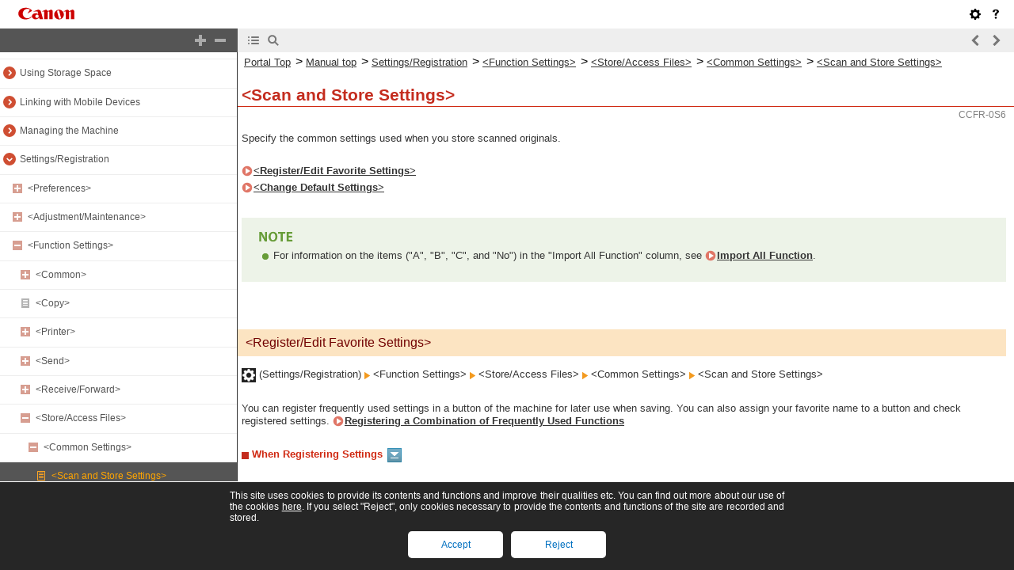

--- FILE ---
content_type: text/html
request_url: https://oip.manual.canon/USRMA-8207-zz-CS-4900-enAU/contents/devu-set_reg-func-store_access-cmn-scansave.html
body_size: 2563
content:
<!DOCTYPE html PUBLIC "-//W3C//DTD XHTML 1.1//EN" "http://www.w3.org/TR/xhtml11/DTD/xhtml11.dtd"><html xml:lang="en" xmlns="http://www.w3.org/1999/xhtml"><head><meta name="Generator" content="CAESAR" /><meta http-equiv="Content-Type" content="application/xhtml+xml; charset=UTF-8" /><meta http-equiv="content-style-type" content="text/css" /><meta http-equiv="content-script-type" content="text/javascript" /><meta http-equiv="X-UA-Compatible" content="IE=edge" /><meta name="keywords" content="620-02_devu" /><meta name="description" content="Specify the common settings used when you store scanned originals." /><title>&lt;Scan and Store Settings&gt;</title><link href="styles/style000/style.css" rel="alternate stylesheet" type="text/css" disabled="disabled" title="local" /><script type="text/javascript" charset="UTF-8" src="../jsons/resource.json"></script><script type="text/javascript" charset="UTF-8" src="../jsons/toc.json"></script><script type="text/javascript" charset="UTF-8" src="../scripts/loader.js"></script></head><body><div id="id_header" class="nocontent"><table cellpadding="0" cellspacing="0"><tr><th class="header"><span id="id_res_canon_logo"></span><span id="id_res_guide_name"></span></th><td class="header" id="id_header_include"></td></tr><tr><th class="bar" id="id_tabs"><button id="id_res_contents" class="tab_active" accesskey="c"></button><button id="id_res_search" class="tab_inactive" accesskey="s"></button></th><td class="bar"><button id="id_res_bar_icon_previous" accesskey="b" style="display: none;"></button><label id="id_res_bar_label_previous" for="id_res_bar_icon_previous"></label><button id="id_res_bar_icon_next" accesskey="n" style="display: none;"></button><label id="id_res_bar_label_next" for="id_res_bar_icon_next"></label><button id="id_res_bar_icon_print" accesskey="p" style="display: none;"></button><label id="id_res_bar_label_print" for="id_res_bar_icon_print"></label></td></tr></table></div><div id="id_panel" class="nocontent"><div id="id_panel_toc" style="display:None;"><div id="id_panel_label"><label id="id_res_chapter"></label><select id="id_chapter_select"></select></div><div id="id_toc_open_close"><a id="id_res_open_toc_all" href="#"></a><a id="id_res_close_toc_all" href="#"></a></div><ul id="id_toc"></ul><div id="id_print_all"><a id="id_res_print_all" href="#"></a></div></div><div id="id_panel_search" style="display:None;"></div></div><!--CONTENT_START--><div id="id_content"><h1><a id="620-02_h1_01"></a>&lt;Scan and Store Settings&gt;</h1><div class="lead">Specify the common settings used when you store scanned originals.</div><div class="list_link_level0"><a href="devu-set_reg-func-copy.html#h5|1|10_Settings_Regi|592_Copy|&lt;Register/Edit Favorite Settings&gt;|eRY1|!CAE!">&lt;Register/Edit Favorite Settings&gt;</a></div><div class="list_link_level0"><a href="devu-set_reg-func-copy.html#h5|2|10_Settings_Regi|592_Copy|&lt;Change Default Settings&gt;|ZQmI|!CAE!">&lt;Change Default Settings&gt;</a></div><div class="table_note_level0"><table class="table_note_level0"><thead class="table_note_level0"><tr class="table_note_level0"><td colspan="1" rowspan="1" class="col_0 row_0 table_note_level0 table_note_level0_col_0 table_note_level0_row_0"><div class="text"><img src="./images/global_images/1T0007889550/gl_style_note1_L=en-GB.gif" alt="" /></div></td></tr></thead><tbody class="table_note_level0"><tr class="table_note_level0"><td colspan="1" rowspan="1" class="col_0 row_1 table_note_level0 table_note_level0_col_0 table_note_level0_row_1"><div class="list">For information on the items (&quot;A&quot;, &quot;B&quot;, &quot;C&quot;, and &quot;No&quot;) in the &quot;Import All Function&quot; column, see <a href="devu-set_reg.html#h3|4|Settings_Registr|00_Settings/Registration Table|Import All Function|vK9w|!CAE!">Import All Function</a>.</div></td></tr></tbody></table></div><h2><a id="h5|1|10_Settings_Regi|620_Store/Access Files|&lt;Register/Edit Favorite Settings&gt;|ooYd|!CAE!"></a>&lt;Register/Edit Favorite Settings&gt;</h2><div class="lead"><img src="./images/book_images/b_key_Add.gif" alt="" /> (Settings/Registration) <img src="./images/book_images/b_in_arrow_right.gif" alt="" /> &lt;Function Settings&gt; <img src="./images/book_images/b_in_arrow_right.gif" alt="" /> &lt;Store/Access Files&gt; <img src="./images/book_images/b_in_arrow_right.gif" alt="" /> &lt;Common Settings&gt; <img src="./images/book_images/b_in_arrow_right.gif" alt="" /> &lt;Scan and Store Settings&gt;</div><div class="lead">You can register frequently used settings in a button of the machine for later use when saving. You can also assign your favorite name to a button and check registered settings. <a href="devu-basicope-tpanel_cstm-reg_func.html#708_h1_01">Registering a Combination of Frequently Used Functions</a></div><div class="lead"><img src="./images/book_images/b_style_h6_icon.gif" alt="" /> <span class="bold+color_red">When Registering Settings<img src="./images/global_images/1T0002134966/g_ne_toggle_open.gif" alt="" /></span></div><div class="invisible"><div class="text">Begin by specifying the settings you want to register. Use the procedure below to register the settings for a preset state by pressing <img src="./images/book_images/b_key_Add.gif" alt="" /> (Settings/Registration).</div><div class="table_number"><table class="table_number"><tbody class="table_number"><tr class="table_number"><td colspan="1" rowspan="1" class="col_0 row_0 table_number table_number_col_0 table_number_row_0"><div class="text"><span class="bold">1</span></div></td><td colspan="1" rowspan="1" class="col_1 row_0 table_number table_number_col_1 table_number_row_0"><div class="text"><span class="bold">Press &lt;Scan and Store&gt;. <a href="devu-basicope-tpanel-scrn.html#251_h5_01">&lt;Home&gt; Screen</a></span></div></td></tr><tr class="table_number"><td colspan="1" rowspan="1" class="col_0 row_1 table_number table_number_col_0 table_number_row_1"><div class="text"><span class="bold">2</span></div></td><td colspan="1" rowspan="1" class="col_1 row_1 table_number table_number_col_1 table_number_row_1"><div class="text"><span class="bold">Press the location to save to and select a mail box.</span></div></td></tr><tr class="table_number"><td colspan="1" rowspan="1" class="col_0 row_2 table_number table_number_col_0 table_number_row_2"><div class="text"><span class="bold">3</span></div></td><td colspan="1" rowspan="1" class="col_1 row_2 table_number table_number_col_1 table_number_row_2"><div class="text"><span class="bold">Press &lt;Scan&gt;.</span></div></td></tr><tr class="table_number"><td colspan="1" rowspan="1" class="col_0 row_3 table_number table_number_col_0 table_number_row_3"><div class="text"><span class="bold">4</span></div></td><td colspan="1" rowspan="1" class="col_1 row_3 table_number table_number_col_1 table_number_row_3"><div class="text"><span class="bold">Specify the scan settings to register.</span></div></td></tr></tbody></table></div></div><div class="table_matrix_level0"><table class="table_matrix_level0"><thead class="table_matrix_level0"><tr class="table_matrix_level0"><td colspan="1" rowspan="1" class="col_0 row_0 table_matrix_level0 table_matrix_level0_col_0 table_matrix_level0_row_0"><div class="text"><span class="bold">Item</span></div></td><td colspan="1" rowspan="1" class="col_1 row_0 table_matrix_level0 table_matrix_level0_col_1 table_matrix_level0_row_0"><div class="text"><span class="bold">Setting Description</span></div></td><td colspan="1" rowspan="1" class="col_2 row_0 table_matrix_level0 table_matrix_level0_col_2 table_matrix_level0_row_0"><div class="text"><span class="bold">DeviceAdmin</span></div></td><td colspan="1" rowspan="1" class="col_3 row_0 table_matrix_level0 table_matrix_level0_col_3 table_matrix_level0_row_0"><div class="text"><span class="bold">NetworkAdmin</span></div></td><td colspan="1" rowspan="1" class="col_4 row_0 table_matrix_level0 table_matrix_level0_col_4 table_matrix_level0_row_0"><div class="text"><span class="bold">Can be set in Remote UI</span></div></td><td colspan="1" rowspan="1" class="col_5 row_0 table_matrix_level0 table_matrix_level0_col_5 table_matrix_level0_row_0"><div class="text"><span class="bold">Device Information Delivery Available</span></div></td><td colspan="1" rowspan="1" class="col_6 row_0 table_matrix_level0 table_matrix_level0_col_6 table_matrix_level0_row_0"><div class="text"><span class="bold">Import All Function</span></div></td><td colspan="1" rowspan="1" class="col_7 row_0 table_matrix_level0 table_matrix_level0_col_7 table_matrix_level0_row_0"><div class="text"><span class="bold">Name of Item When Exporting with the Remote UI</span></div></td></tr></thead><tbody class="table_matrix_level0"><tr class="table_matrix_level0"><td colspan="1" rowspan="1" class="col_0 row_1 table_matrix_level0 table_matrix_level0_col_0 table_matrix_level0_row_1"><div class="text">&lt;Register/Edit Favorite Settings&gt;</div></td><td colspan="1" rowspan="1" class="col_1 row_1 table_matrix_level0 table_matrix_level0_col_1 table_matrix_level0_row_1"><div class="text">&lt;Register&gt;, &lt;Rename&gt;, &lt;Delete&gt;, &lt;Check Content&gt; (&lt;M1&gt; to &lt;M9&gt;)</div></td><td colspan="1" rowspan="1" class="col_2 row_1 table_matrix_level0 table_matrix_level0_col_2 table_matrix_level0_row_1"><div class="text_center">Yes</div></td><td colspan="1" rowspan="1" class="col_3 row_1 table_matrix_level0 table_matrix_level0_col_3 table_matrix_level0_row_1"><div class="text_center">Yes</div></td><td colspan="1" rowspan="1" class="col_4 row_1 table_matrix_level0 table_matrix_level0_col_4 table_matrix_level0_row_1"><div class="text_center">No</div></td><td colspan="1" rowspan="1" class="col_5 row_1 table_matrix_level0 table_matrix_level0_col_5 table_matrix_level0_row_1"><div class="text_center">No</div></td><td colspan="1" rowspan="1" class="col_6 row_1 table_matrix_level0 table_matrix_level0_col_6 table_matrix_level0_row_1"><div class="text_center">C</div></td><td colspan="1" rowspan="1" class="col_7 row_1 table_matrix_level0 table_matrix_level0_col_7 table_matrix_level0_row_1"><div class="text_center">Favorite Settings</div></td></tr></tbody></table></div><h2><a id="h5|2|10_Settings_Regi|620_Store/Access Files|&lt;Change Default Settings&gt;|gO9K|!CAE!"></a>&lt;Change Default Settings&gt;</h2><div class="lead"><img src="./images/book_images/b_key_Add.gif" alt="" /> (Settings/Registration) <img src="./images/book_images/b_in_arrow_right.gif" alt="" /> &lt;Function Settings&gt; <img src="./images/book_images/b_in_arrow_right.gif" alt="" /> &lt;Store/Access Files&gt; <img src="./images/book_images/b_in_arrow_right.gif" alt="" /> &lt;Common Settings&gt; <img src="./images/book_images/b_in_arrow_right.gif" alt="" /> &lt;Scan and Store Settings&gt;</div><div class="lead">You can change the settings registered as default for the &lt;Scan and Store&gt; function.</div><div class="lead"><a id="h6|2|10_Setting_Regis|620_Store/Access Files|Specifying Settings in Advance|cqwP|!CAE!"></a><img src="./images/book_images/b_style_h6_icon.gif" alt="" /> <span class="bold+color_red">When Registering Settings<img src="./images/global_images/1T0002134966/g_ne_toggle_open.gif" alt="" /></span></div><div class="invisible"><div class="text">Begin by specifying the settings you want to register. Use the procedure below to register the settings for a preset state by pressing <img src="./images/book_images/b_key_Add.gif" alt="" /> (Settings/Registration).</div><div class="table_number"><table class="table_number"><tbody class="table_number"><tr class="table_number"><td colspan="1" rowspan="1" class="col_0 row_0 table_number table_number_col_0 table_number_row_0"><div class="text"><span class="bold">1</span></div></td><td colspan="1" rowspan="1" class="col_1 row_0 table_number table_number_col_1 table_number_row_0"><div class="text"><span class="bold">Press &lt;Scan and Store&gt;. <a href="devu-basicope-tpanel-scrn.html#251_h5_01">&lt;Home&gt; Screen</a></span></div></td></tr><tr class="table_number"><td colspan="1" rowspan="1" class="col_0 row_1 table_number table_number_col_0 table_number_row_1"><div class="text"><span class="bold">2</span></div></td><td colspan="1" rowspan="1" class="col_1 row_1 table_number table_number_col_1 table_number_row_1"><div class="text"><span class="bold">Press the location to save to and select a mail box.</span></div></td></tr><tr class="table_number"><td colspan="1" rowspan="1" class="col_0 row_2 table_number table_number_col_0 table_number_row_2"><div class="text"><span class="bold">3</span></div></td><td colspan="1" rowspan="1" class="col_1 row_2 table_number table_number_col_1 table_number_row_2"><div class="text"><span class="bold">Press &lt;Scan&gt;.</span></div></td></tr><tr class="table_number"><td colspan="1" rowspan="1" class="col_0 row_3 table_number table_number_col_0 table_number_row_3"><div class="text"><span class="bold">4</span></div></td><td colspan="1" rowspan="1" class="col_1 row_3 table_number table_number_col_1 table_number_row_3"><div class="text"><span class="bold">Specify the scan settings to register.</span></div></td></tr></tbody></table></div></div><div class="table_matrix_level0"><table class="table_matrix_level0"><thead class="table_matrix_level0"><tr class="table_matrix_level0"><td colspan="1" rowspan="1" class="col_0 row_0 table_matrix_level0 table_matrix_level0_col_0 table_matrix_level0_row_0"><div class="text"><span class="bold">Item</span></div></td><td colspan="1" rowspan="1" class="col_1 row_0 table_matrix_level0 table_matrix_level0_col_1 table_matrix_level0_row_0"><div class="text"><span class="bold">Setting Description</span></div></td><td colspan="1" rowspan="1" class="col_2 row_0 table_matrix_level0 table_matrix_level0_col_2 table_matrix_level0_row_0"><div class="text"><span class="bold">DeviceAdmin</span></div></td><td colspan="1" rowspan="1" class="col_3 row_0 table_matrix_level0 table_matrix_level0_col_3 table_matrix_level0_row_0"><div class="text"><span class="bold">NetworkAdmin</span></div></td><td colspan="1" rowspan="1" class="col_4 row_0 table_matrix_level0 table_matrix_level0_col_4 table_matrix_level0_row_0"><div class="text"><span class="bold">Can be set in Remote UI</span></div></td><td colspan="1" rowspan="1" class="col_5 row_0 table_matrix_level0 table_matrix_level0_col_5 table_matrix_level0_row_0"><div class="text"><span class="bold">Device Information Delivery Available</span></div></td><td colspan="1" rowspan="1" class="col_6 row_0 table_matrix_level0 table_matrix_level0_col_6 table_matrix_level0_row_0"><div class="text"><span class="bold">Import All Function</span></div></td><td colspan="1" rowspan="1" class="col_7 row_0 table_matrix_level0 table_matrix_level0_col_7 table_matrix_level0_row_0"><div class="text"><span class="bold">Name of Item When Exporting with the Remote UI</span></div></td></tr></thead><tbody class="table_matrix_level0"><tr class="table_matrix_level0"><td colspan="1" rowspan="1" class="col_0 row_1 table_matrix_level0 table_matrix_level0_col_0 table_matrix_level0_row_1"><div class="text">&lt;Change Default Settings&gt;</div></td><td colspan="1" rowspan="1" class="col_1 row_1 table_matrix_level0 table_matrix_level0_col_1 table_matrix_level0_row_1"><div class="text">&lt;Register&gt;, &lt;Initialize&gt;</div></td><td colspan="1" rowspan="1" class="col_2 row_1 table_matrix_level0 table_matrix_level0_col_2 table_matrix_level0_row_1"><div class="text_center">Yes</div></td><td colspan="1" rowspan="1" class="col_3 row_1 table_matrix_level0 table_matrix_level0_col_3 table_matrix_level0_row_1"><div class="text_center">Yes</div></td><td colspan="1" rowspan="1" class="col_4 row_1 table_matrix_level0 table_matrix_level0_col_4 table_matrix_level0_row_1"><div class="text_center">No</div></td><td colspan="1" rowspan="1" class="col_5 row_1 table_matrix_level0 table_matrix_level0_col_5 table_matrix_level0_row_1"><div class="text_center">No</div></td><td colspan="1" rowspan="1" class="col_6 row_1 table_matrix_level0 table_matrix_level0_col_6 table_matrix_level0_row_1"><div class="text_center">C</div></td><td colspan="1" rowspan="1" class="col_7 row_1 table_matrix_level0 table_matrix_level0_col_7 table_matrix_level0_row_1"><div class="text_center">Favorite Settings</div></td></tr></tbody></table></div></div><!--CONTENT_END--><div id="id_footer" class="nocontent"><table cellpadding="0" cellspacing="0"><tr><th><span id="id_res_copy_right"></span></th><td id="id_footer_include"></td></tr></table></div><div id="id_breadcrumbs" class="nocontent"><a href="../index.html" id="id_res_home"></a> &gt; <a href="devu-set_reg.html" id="id_level_1" toc_id="devu-set_reg" title="Settings/Registration" >Settings/Registration</a> &gt; <a href="devu-set_reg-func.html" id="id_level_2" toc_id="devu-set_reg-func" title="&lt;Function Settings&gt;" >&lt;Function Settings&gt;</a> &gt; <a href="devu-set_reg-func-store_access.html" id="id_level_3" toc_id="devu-set_reg-func-store_access" title="&lt;Store/Access Files&gt;" >&lt;Store/Access Files&gt;</a> &gt; <a href="devu-set_reg-func-store_access-cmn.html" id="id_level_4" toc_id="devu-set_reg-func-store_access-cmn" title="&lt;Common Settings&gt;" >&lt;Common Settings&gt;</a> &gt; <a id="id_level_5" toc_id="devu-set_reg-func-store_access-cmn-scansave" title="&lt;Scan and Store Settings&gt;" >&lt;Scan and Store Settings&gt;</a></div><div id="id_document_number">CCFR-0S6</div></body></html>

--- FILE ---
content_type: text/css
request_url: https://oip.manual.canon/assets/manual/frames/v2/en/styles/frame_style_min.css
body_size: 9724
content:
* {font-family: "Lucida Grande", "Verdana", "Arial", "Helvetica", Sans-serif;margin: 0;padding: 0;font-size: 100%;text-decoration: none;letter-spacing: 0;-webkit-text-size-adjust: 100%; -webkit-tap-highlight-color: rgba(0, 0, 0, 0);-webkit-print-color-adjust: exact;}html{height:100%;border:0;overflow:Hidden;}body{margin:0px;height:100%;cursor:Default;visibility: hidden;}#id_header{background:#FFFFFF;width:100%;height:66px;position:Absolute;}#id_header table{width:100%;height:66px;font-size:0px;}#id_header table th.header{text-align:Left;padding-left:10px;vertical-align:Middle;height:36px;white-space:Nowrap;}#id_header table th.header span#id_res_canon_logo{margin-right:20px;}#id_header table th.header span#id_res_canon_logo img {vertical-align: middle;cursor: default;}#id_header table td.header{text-align:Right;vertical-align:Middle;padding-right:10px;height:36px;white-space:Nowrap;}#id_header table td.header a.self{padding-right:0px;margin-right:10px;font:Normal 9pt "Lucida Grande", "Verdana", "Arial", "Helvetica", Sans-serif;color:#333333;}#id_header table td.header a.self:hover{text-decoration:Underline;cursor:Pointer;}#id_header table td.header a.sub_window{padding-right:15px;margin-right:10px;font:Normal 9pt "Lucida Grande", "Verdana", "Arial", "Helvetica", Sans-serif;color:#333333;background:Transparent Url("../images/hdr_a_sub_window.gif") No-repeat Right 50%;}#id_header table td.header a.sub_window:hover{text-decoration:Underline;cursor:Pointer;}#id_header table td.header img.header_vr{padding-right:5px;}#id_header table td.header table td span{padding-right:0px;margin-right:10px;font:Normal 9pt "Lucida Grande", "Verdana", "Arial", "Helvetica", Sans-serif;color:#808080;}#id_header button,button.header_config_button,button.header_help_button,img.header_config_button,img.header_help_button {width: 22px;height: 22px;border: 0;vertical-align: middle;color: #fff;cursor: pointer;margin: 0 2px;}button.header_config_button,img.header_config_button {position: absolute;top: -31px;right: 48px;}button.header_help_button,img.header_help_button {position: absolute;top: -31px;right: 8px;}div#id_flow_toolbar img.header_config_button,div#id_flow_toolbar img.header_help_button {width: 44px;height: 44px;border: 0;}div#id_flow_toolbar img.header_config_button {top: -45px;right: 42px;}div#id_flow_toolbar img.header_help_button {top: -45px;right: -2px;}button#config,img#config {background: transparent url('data:image/svg+xml;charset=US-ASCII,%3C%3Fxml%20version%3D%221.0%22%20encoding%3D%22iso-8859-1%22%3F%3E%3C!DOCTYPE%20svg%20PUBLIC%20%22-%2F%2FW3C%2F%2FDTD%20SVG%201.1%2F%2FEN%22%20%22http%3A%2F%2Fwww.w3.org%2FGraphics%2FSVG%2F1.1%2FDTD%2Fsvg11.dtd%22%3E%3Csvg%20version%3D%221.1%22%20id%3D%22Layer_1%22%20xmlns%3D%22http%3A%2F%2Fwww.w3.org%2F2000%2Fsvg%22%20xmlns%3Axlink%3D%22http%3A%2F%2Fwww.w3.org%2F1999%2Fxlink%22%20x%3D%220px%22%20y%3D%220px%22%20%20width%3D%2214px%22%20height%3D%2214px%22%20viewBox%3D%220%200%2014%2014%22%20style%3D%22enable-background%3Anew%200%200%2014%2014%3B%22%20xml%3Aspace%3D%22preserve%22%3E%3Cpath%20d%3D%22M13.621%2C5.904l-1.036-0.259c-0.168-0.042-0.303-0.168-0.355-0.332c-0.092-0.284-0.205-0.559-0.339-0.82%20c-0.079-0.153-0.073-0.337%2C0.017-0.486l0.549-0.915c0.118-0.196%2C0.088-0.448-0.075-0.61l-0.862-0.863%20c-0.162-0.163-0.414-0.193-0.611-0.075l-0.916%2C0.55C9.844%2C2.182%2C9.659%2C2.188%2C9.506%2C2.109C9.244%2C1.975%2C8.97%2C1.861%2C8.686%2C1.77%20c-0.165-0.052-0.29-0.187-0.332-0.354L8.095%2C0.379C8.039%2C0.156%2C7.839%2C0%2C7.609%2C0H6.391c-0.229%2C0-0.43%2C0.156-0.485%2C0.379L5.646%2C1.415%20C5.604%2C1.582%2C5.479%2C1.718%2C5.313%2C1.77c-0.284%2C0.092-0.559%2C0.206-0.82%2C0.34C4.339%2C2.188%2C4.155%2C2.182%2C4.007%2C2.093L3.092%2C1.544%20c-0.196-0.118-0.448-0.087-0.61%2C0.075L1.619%2C2.481C1.457%2C2.644%2C1.426%2C2.896%2C1.544%2C3.093l0.549%2C0.914%20c0.089%2C0.148%2C0.095%2C0.332%2C0.017%2C0.486C1.975%2C4.755%2C1.861%2C5.029%2C1.77%2C5.314c-0.053%2C0.164-0.188%2C0.29-0.354%2C0.332L0.379%2C5.905%20C0.156%2C5.961%2C0%2C6.161%2C0%2C6.391v1.219c0%2C0.229%2C0.156%2C0.43%2C0.379%2C0.485l1.036%2C0.26C1.582%2C8.396%2C1.717%2C8.521%2C1.77%2C8.687%20c0.092%2C0.284%2C0.205%2C0.559%2C0.34%2C0.82C2.188%2C9.66%2C2.182%2C9.844%2C2.093%2C9.993l-0.549%2C0.915c-0.118%2C0.195-0.087%2C0.448%2C0.075%2C0.61%20l0.862%2C0.862c0.162%2C0.163%2C0.414%2C0.193%2C0.61%2C0.075l0.915-0.549c0.148-0.089%2C0.332-0.095%2C0.486-0.017%20c0.262%2C0.135%2C0.536%2C0.248%2C0.82%2C0.34c0.165%2C0.053%2C0.291%2C0.187%2C0.332%2C0.354l0.259%2C1.036C5.96%2C13.844%2C6.16%2C14%2C6.39%2C14h1.22%20c0.229%2C0%2C0.43-0.156%2C0.485-0.379l0.259-1.036c0.042-0.167%2C0.168-0.302%2C0.333-0.354c0.284-0.092%2C0.559-0.205%2C0.82-0.34%20c0.154-0.078%2C0.338-0.072%2C0.486%2C0.017l0.914%2C0.549c0.197%2C0.118%2C0.449%2C0.088%2C0.611-0.074l0.862-0.863%20c0.163-0.162%2C0.193-0.415%2C0.075-0.611l-0.549-0.915c-0.089-0.148-0.096-0.332-0.017-0.485c0.134-0.263%2C0.248-0.536%2C0.339-0.82%20c0.053-0.165%2C0.188-0.291%2C0.355-0.333l1.036-0.259C13.844%2C8.039%2C14%2C7.839%2C14%2C7.609V6.39C14%2C6.16%2C13.844%2C5.96%2C13.621%2C5.904z%20M7%2C10%20c-1.657%2C0-3-1.343-3-3s1.343-3%2C3-3s3%2C1.343%2C3%2C3S8.657%2C10%2C7%2C10z%22%2F%3E%3Cg%3E%3C%2Fg%3E%3Cg%3E%3C%2Fg%3E%3Cg%3E%3C%2Fg%3E%3Cg%3E%3C%2Fg%3E%3Cg%3E%3C%2Fg%3E%3Cg%3E%3C%2Fg%3E%3Cg%3E%3C%2Fg%3E%3Cg%3E%3C%2Fg%3E%3Cg%3E%3C%2Fg%3E%3Cg%3E%3C%2Fg%3E%3Cg%3E%3C%2Fg%3E%3Cg%3E%3C%2Fg%3E%3Cg%3E%3C%2Fg%3E%3Cg%3E%3C%2Fg%3E%3Cg%3E%3C%2Fg%3E%3C%2Fsvg%3E') no-repeat 50% 50%;}button#help,img#help {background: transparent url('data:image/svg+xml;charset=US-ASCII,%3C%3Fxml%20version%3D%221.0%22%20encoding%3D%22utf-8%22%3F%3E%0A%3C%21--%20Generator%3A%20Adobe%20Illustrator%2014.0.0%2C%20SVG%20Export%20Plug-In%20%20--%3E%0A%3C%21DOCTYPE%20svg%20PUBLIC%20%22-//W3C//DTD%20SVG%201.1//EN%22%20%22http%3A//www.w3.org/Graphics/SVG/1.1/DTD/svg11.dtd%22%20%5B%0A%09%3C%21ENTITY%20ns_flows%20%22http%3A//ns.adobe.com/Flows/1.0/%22%3E%0A%5D%3E%0A%3Csvg%20version%3D%221.1%22%0A%09%20xmlns%3D%22http%3A//www.w3.org/2000/svg%22%20xmlns%3Axlink%3D%22http%3A//www.w3.org/1999/xlink%22%20xmlns%3Aa%3D%22http%3A//ns.adobe.com/AdobeSVGViewerExtensions/3.0/%22%0A%09%20x%3D%220px%22%20y%3D%220px%22%20width%3D%2214px%22%20height%3D%2214px%22%20viewBox%3D%22-3.063%20-0.896%2014%2014%22%20enable-background%3D%22new%20-3.063%20-0.896%2014%2014%22%0A%09%20xml%3Aspace%3D%22preserve%22%3E%0A%3Cdefs%3E%0A%3C/defs%3E%0A%3Cpath%20d%3D%22M7.875%2C2.625c0%2C0.875-0.567%2C1.657-1.702%2C2.345C5.558%2C5.343%2C5.25%2C5.835%2C5.25%2C6.446v1.429H2.625V6.563%0A%09c0-0.506%2C0.141-0.99%2C0.42-1.453c0.281-0.462%2C0.646-0.796%2C1.098-1.001C4.881%2C3.771%2C5.25%2C3.277%2C5.25%2C2.625%0A%09c0-0.369-0.127-0.68-0.379-0.933C4.617%2C1.439%2C4.307%2C1.313%2C3.938%2C1.313s-0.68%2C0.126-0.934%2C0.379C2.752%2C1.945%2C2.625%2C2.256%2C2.625%2C2.625%0A%09v0.779H0V2.625c0-0.834%2C0.47-1.501%2C1.408-2.003C2.183%2C0.208%2C3.026%2C0%2C3.938%2C0c0.916%2C0%2C1.762%2C0.208%2C2.536%2C0.622%0A%09C7.408%2C1.119%2C7.875%2C1.787%2C7.875%2C2.625z%20M5.25%2C10.5c0%2C0.369-0.127%2C0.68-0.379%2C0.934c-0.254%2C0.252-0.564%2C0.379-0.934%2C0.379%0A%09s-0.68-0.127-0.934-0.379C2.752%2C11.18%2C2.625%2C10.869%2C2.625%2C10.5s0.127-0.68%2C0.379-0.934c0.254-0.252%2C0.564-0.379%2C0.934-0.379%0A%09s0.68%2C0.127%2C0.934%2C0.379C5.123%2C9.82%2C5.25%2C10.131%2C5.25%2C10.5z%22/%3E%0A%3C/svg%3E%0A') no-repeat 50% 50%;}button#config,button#help,img#configimg#help {    -webkit-transition: all 0.3s ease;    -moz-transition: all 0.3s ease;    -o-transition: all 0.3s ease;    transition: all  0.3s ease;border-radius: 2.5px;}button#config:hover,button#help:hover,img#config:hover,img#help:hover {background-color: #eee;}#id_header td.bar button {    -webkit-transition: all 0.3s ease;    -moz-transition: all 0.3s ease;    -o-transition: all 0.3s ease;    transition: all  0.3s ease;opacity: 0.5;}#id_header td.bar button:hover {background-color: #fff!important;border-radius: 2.5px;opacity: 1;}/* ------------------------------------------------------------------------------------------------ *   Tabs * ------------------------------------------------------------------------------------------------ */#id_header table th.bar {height: 30px;width: 300px;white-space: nowrap;background: #555;color: #fff;}#id_header th.bar button#id_res_contents {display: none;}#id_header th.bar button#id_res_search {display: none;}/* ------------------------------------------------------------------------------------------------ *   Icons * ------------------------------------------------------------------------------------------------ */#id_header table td.bar {height: 30px;text-align: left;white-space: nowrap;padding-left: 5px;width: auto;background: #eee;position: relative;}#id_header table td.bar * {white-space: nowrap;}#id_header table td.bar button {margin: 3px 2px;width: 22px;height: 22px;padding: 0px;vertical-align: middle;border: none;}#id_header table td.bar #id_res_bar_icon_toggle_panel{border:0;background:None;cursor:Pointer;position:Absolute;left:283px;top:36px;height:30px;width:48px;margin:0px;padding:0px;display: none;}#id_header table td.bar #id_res_bar_icon_print {display: none;}#id_header table td.bar #id_res_bar_icon_previous {border: 0;background: transparent url('data:image/svg+xml;charset=US-ASCII,%3C%3Fxml%20version%3D%221.0%22%20encoding%3D%22iso-8859-1%22%3F%3E%3C!DOCTYPE%20svg%20PUBLIC%20%22-%2F%2FW3C%2F%2FDTD%20SVG%201.1%2F%2FEN%22%20%22http%3A%2F%2Fwww.w3.org%2FGraphics%2FSVG%2F1.1%2FDTD%2Fsvg11.dtd%22%3E%3Csvg%20version%3D%221.1%22%20id%3D%22Layer_1%22%20xmlns%3D%22http%3A%2F%2Fwww.w3.org%2F2000%2Fsvg%22%20xmlns%3Axlink%3D%22http%3A%2F%2Fwww.w3.org%2F1999%2Fxlink%22%20x%3D%220px%22%20y%3D%220px%22%20%20width%3D%2214px%22%20height%3D%2214px%22%20viewBox%3D%220%200%2014%2014%22%20style%3D%22enable-background%3Anew%200%200%2014%2014%3B%22%20xml%3Aspace%3D%22preserve%22%3E%3Cpolygon%20points%3D%2210.596%2C11.949%205.646%2C7%2010.596%2C2.05%208.475%2C-0.071%201.404%2C7%208.475%2C14.07%20%22%2F%3E%3C%2Fsvg%3E') no-repeat 50% 50%;cursor: pointer;position: absolute;right: 35px;top: 1px;}#id_header table td.bar #id_res_bar_icon_previous img {display: none;}#id_header table td.bar #id_res_bar_icon_next {border: 0;background: transparent url('data:image/svg+xml;charset=US-ASCII,%3C%3Fxml%20version%3D%221.0%22%20encoding%3D%22iso-8859-1%22%3F%3E%3C!DOCTYPE%20svg%20PUBLIC%20%22-%2F%2FW3C%2F%2FDTD%20SVG%201.1%2F%2FEN%22%20%22http%3A%2F%2Fwww.w3.org%2FGraphics%2FSVG%2F1.1%2FDTD%2Fsvg11.dtd%22%3E%3Csvg%20version%3D%221.1%22%20id%3D%22Layer_1%22%20xmlns%3D%22http%3A%2F%2Fwww.w3.org%2F2000%2Fsvg%22%20xmlns%3Axlink%3D%22http%3A%2F%2Fwww.w3.org%2F1999%2Fxlink%22%20x%3D%220px%22%20y%3D%220px%22%20%20width%3D%2214px%22%20height%3D%2214px%22%20viewBox%3D%220%200%2014%2014%22%20style%3D%22enable-background%3Anew%200%200%2014%2014%3B%22%20xml%3Aspace%3D%22preserve%22%3E%3Cpolygon%20points%3D%223.404%2C2.051%208.354%2C7%203.404%2C11.95%205.525%2C14.07%2012.596%2C7%205.525%2C-0.071%20%22%2F%3E%3C%2Fsvg%3E') no-repeat 50% 50%;cursor: pointer;position: absolute;right: 10px;top: 1px;}#id_header table td.bar #id_res_bar_icon_next img {display: none;}#id_header table td.bar label {display: none;}div#id_breadcrumbs{display:None;}div#id_content div#id_breadcrumbs{display:Block;}div#id_content div#id_breadcrumbs img,div#id_flow_content div#id_breadcrumbs img {width: 4px;height: 8px;min-width: 4px; }div#id_content div#id_breadcrumbs a,div#id_flow_content div#id_breadcrumbs a {font: normal 80% "Lucida Grande", "Verdana", "Arial", "Helvetica", Sans-serif;margin: 0px;margin-right: 2px;text-decoration: underline;line-height: 24px;}div#id_content div#id_breadcrumbs a:link{font-weight:Normal;color:#333333;}div#id_content div#id_breadcrumbs a:visited{font-weight:Normal;color:#333333;}div#id_content div#id_breadcrumbs a:hover{font-weight:Normal;text-decoration:Underline;background:Transparent;}div#id_content div#id_breadcrumbs span.breadcrumb_delimiter,div#id_flow_content div#id_breadcrumbs span.breadcrumb_delimiter {font-size: 80%;}div#id_content div#id_document_number,div#id_flow_content div#id_document_number {font:Normal 9pt "Lucida Grande", "Verdana", "Arial", "Helvetica", Sans-serif;color:#808080;text-align:Right;padding-right:10px;}#id_content {background: #fff;position: absolute;left: 300px;overflow: auto;border-top: 0;top: 66px;-webkit-overflow-scrolling: touch;}#id_panel{background:transparent;width:299px;border-right:Solid 1px #333333;border-bottom:Solid 0px #333333;position:Absolute;top:66px;overflow:Hidden;}#id_panel #id_panel_label{padding:10px 5px 0px 5px;}#id_panel #id_panel_toc #id_panel_label label{font:Normal 9pt "Lucida Grande", "Verdana", "Arial", "Helvetica", Sans-serif;display:Block;color:#FFFFFF;}#id_panel #id_panel_search #id_panel_label{height:38px;}#id_panel #id_panel_search #id_panel_label label{font:Normal 9pt "Lucida Grande", "Verdana", "Arial", "Helvetica", Sans-serif;display:Block;color:#FFFFFF;height:15px;margin-bottom:0px;}#id_panel #id_panel_label select{font:Normal 9pt "Lucida Grande", "Verdana", "Arial", "Helvetica", Sans-serif;width:290px;border:Solid 1px #808080;vertical-align:Middle;height:20px;}#id_panel #id_panel_label select option{background:#FFFFFF;font:Normal 9pt "Lucida Grande", "Verdana", "Arial", "Helvetica", Sans-serif;}#id_tabs.bar input#id_search {font: normal 9pt "Lucida Grande", "Verdana", "Arial", "Helvetica", Sans-serif;width: 247px;border: 0;vertical-align: middle;color: #000;padding: 2px 0px 0px 2px;height: 20px;border-radius: 2px;line-height: 100%;outline: 0;-webkit-appearance: none;}#id_tabs.bar button#id_search_button {width: 45px;height: 22px;background: transparent url('data:image/svg+xml;charset=US-ASCII,%3C%3Fxml%20version%3D%221.0%22%20encoding%3D%22iso-8859-1%22%3F%3E%0A%3C%21--%20Generator%3A%20Adobe%20Illustrator%2016.0.0%2C%20SVG%20Export%20Plug-In%20.%20SVG%20Version%3A%206.00%20Build%200%29%20%20--%3E%0A%3C%21DOCTYPE%20svg%20PUBLIC%20%22-//W3C//DTD%20SVG%201.1//EN%22%20%22http%3A//www.w3.org/Graphics/SVG/1.1/DTD/svg11.dtd%22%3E%0A%3Csvg%20version%3D%221.1%22%20id%3D%22Layer_1%22%20xmlns%3D%22http%3A//www.w3.org/2000/svg%22%20xmlns%3Axlink%3D%22http%3A//www.w3.org/1999/xlink%22%20x%3D%220px%22%20y%3D%220px%22%0A%09%20width%3D%2214px%22%20height%3D%2214px%22%20viewBox%3D%220%200%2014%2014%22%20style%3D%22enable-background%3Anew%200%200%2014%2014%3B%22%20xml%3Aspace%3D%22preserve%22%3E%0A%3Cpath%20style%3D%22fill%3A%23FFFFFF%3B%22%20d%3D%22M10.171%2C8.766c0.617-0.888%2C0.979-1.964%2C0.979-3.126c0-3.037-2.463-5.5-5.5-5.5s-5.5%2C2.463-5.5%2C5.5%0A%09s2.463%2C5.5%2C5.5%2C5.5c1.152%2C0%2C2.223-0.355%2C3.104-0.962l3.684%2C3.683l1.414-1.414L10.171%2C8.766z%20M5.649%2C9.14c-1.933%2C0-3.5-1.567-3.5-3.5%0A%09c0-1.933%2C1.567-3.5%2C3.5-3.5c1.933%2C0%2C3.5%2C1.567%2C3.5%2C3.5C9.149%2C7.572%2C7.582%2C9.14%2C5.649%2C9.14z%22/%3E%0A%3C/svg%3E') no-repeat 50% 50%;border: 0;border-radius: 2px;font: normal 0pt "Lucida Grande", "Verdana", "Arial", "Helvetica", Sans-serif;line-height: 100%;padding: 2px 0px 2px 2px;vertical-align: middle;cursor: pointer;margin-left: 0;    -webkit-transition: all 0.3s ease;    -moz-transition: all 0.3s ease;    -o-transition: all 0.3s ease;    transition: all  0.3s ease;}#id_tabs.bar button#id_search_button:hover {background-color: #666;}#id_panel div#id_search_options_bottom{text-align:Right;padding-right:5px;padding-bottom:5px;}#id_panel button#id_res_search_button {border: solid 1px #808080;font: normal 9pt "Lucida Grande", "Verdana", "Arial", "Helvetica", Sans-serif;cursor: pointer;padding: 2px;color: #333;background: #eee;}#id_panel button#id_res_search_button img{vertical-align:Middle;}#id_toc_open_close {display: none;}#id_print_all {display: none;}div#id_search_options_label{margin:5px 4px 0px 5px;border-top:Solid 1px #808080;border-left:Solid 1px #808080;border-right:Solid 1px #808080;border-bottom:0;font:Normal 0pt "Tahoma";background:#555555;height:17px;display: none;}div#id_search_options_label a{font:Normal 9pt "Lucida Grande", "Verdana", "Arial", "Helvetica", Sans-serif;color:#FFFFFF;vertical-align:Middle;}div#id_search_options_label a:hover{color:#FFFFFF;text-decoration:Underline;}div#id_search_options_label img{vertical-align:Middle;border:None;height:15px;}div#id_search_options{font:Normal 9pt "Lucida Grande", "Verdana", "Arial", "Helvetica", Sans-serif;margin:0px 4px 0px 5px;padding-left:10px;border-top:0;border-bottom:0;border-left:Solid 1px #808080;border-right:Solid 1px #808080;background:#EEEEEE;height:210px;}div#id_search_options input {vertical-align: middle;margin: 2px;}div#id_search_options label{font:Normal 9pt "Lucida Grande", "Verdana", "Arial", "Helvetica", Sans-serif;}div#id_search_chapters{margin-left:20px;width:251px;height:100px;border:Solid 1px #808080;background:#FFFFFF;overflow:Auto;}div#id_search_chapters label{cursor:Pointer;}div#id_search_results{cursor:Default;margin-left:5px;overflow:Auto;border:Solid 1px #808080;background:#EFEFEF;padding:2px 0px;width:288px;font:Normal 9pt "Lucida Grande", "Verdana", "Arial", "Helvetica", Sans-serif;-webkit-overflow-scrolling: touch;}div#id_search_info {font: normal 9pt "Lucida Grande", "Verdana", "Arial", "Helvetica", Sans-serif;margin: 10px 4px 10px 5px;line-height: 100%;padding: 3px;color: #000;text-align: center;}div#id_search_results div.message{text-align:Center;padding-top:15px;color:#C0C0C0;font:Normal 9pt "Lucida Grande", "Verdana", "Arial", "Helvetica", Sans-serif;}div#id_search_results div.message img{margin-top:5px;}div#id_search_results div.search_help {position: absolute;bottom: 35px;width: 100%;text-align: right;right: 15px;}div#id_search_results div.search_help a{color:#333333;font:Normal 9pt "Lucida Grande", "Verdana", "Arial", "Helvetica", Sans-serif;}div#id_search_results div.search_help a:hover{text-decoration:Underline;}div#id_search_results div.search_scope_status{font:Normal 9pt "Lucida Grande", "Verdana", "Arial", "Helvetica", Sans-serif;margin-top:5px;margin-left:10px;color:#808080;}div#id_search_results div.search_scope_status b{font:Bold 9pt "Lucida Grande", "Verdana", "Arial", "Helvetica", Sans-serif;}div#id_search_results div.search_result_conditions{font:Normal 9pt "Lucida Grande", "Verdana", "Arial", "Helvetica", Sans-serif;margin-top:0px;margin-left:10px;color:#808080;}div#id_search_results div.search_result_conditions b{font:Bold 9pt "Lucida Grande", "Verdana", "Arial", "Helvetica", Sans-serif;}div#id_search_results div.search_result_conditions span{font:Normal 9pt "Lucida Grande", "Verdana", "Arial", "Helvetica", Sans-serif;}div#id_search_results div.search_chapter_title {background: #4682B4;color: #fff;padding: 3px 5px;margin-top: 15px;margin-left: 5px;margin-right: 5px;font: bold 9pt "Lucida Grande", "Verdana", "Arial", "Helvetica", Sans-serif;}div#id_search_results div.search_topic_title {margin: 5px;text-indent: 0;padding: 0 5px;}div#id_search_results div.search_topic_title a {font: bold 9pt "Lucida Grande", "Verdana", "Arial", "Helvetica", Sans-serif;color: #cf4e32;line-height: 110%;}div#id_search_results div.search_topic_title a:hover {text-decoration: underline;}div#id_search_results div.search_topic_summary {font: Normal 9pt "Lucida Grande", "Verdana", "Arial", "Helvetica", Sans-serif;margin-left: 11px;margin-right: 11px;padding-bottom: 10px;margin-bottom: 15px;line-height: 130%;border-bottom: solid 1px #ccc;}div#id_search_results div.search_topic_summary br {display: none;}div#id_search_results div.search_topic_summary a{font:Normal 9pt "Lucida Grande", "Verdana", "Arial", "Helvetica", Sans-serif;color:#0000FF;}div#id_search_results div.search_topic_summary a:hover{font:Normal 9pt "Lucida Grande", "Verdana", "Arial", "Helvetica", Sans-serif;color:#0000FF;text-decoration:Underline;}div#id_search_results div.search_topic_summary span{font:Normal 9pt "Lucida Grande", "Verdana", "Arial", "Helvetica", Sans-serif;}div#id_search_status{margin-top:0px;margin-left:5px;margin-right:4px;text-align:Center;font-size:1px;color:#808080;height:20px;}div#id_search_status button{font:Bold 9pt "Lucida Grande", "Verdana", "Arial", "Helvetica", Sans-serif;padding:0px 1px;margin:1px 1px 0px 0px;vertical-align:Top;}div#id_search_status button.page{background:#FFFFFF;border:Solid 1px #808080;color:#0000FF;cursor:Pointer;height:21px;min-width: 22px;}div#id_search_status button.page_current{background:#808080;border:Solid 1px #808080;color:#FFFFFF;font-weight:Bold;margin:0px 1px 0px 0px;cursor:Default;height:22px;min-width: 22px;}div#id_search_status a.previous_active,div#id_search_status a.next_active{color:#0000FF;border:0;font-weight:Normal;cursor:Pointer;vertical-align:Top;padding:0;margin:0;}div#id_search_status a.disabled{border:0;color:#808080;font-weight:Normal;vertical-align:Top;padding:0;margin:0;}div#id_search_status a img{margin:1px 1px 0 0;_margin-right:2px;border:0;padding:0;vertical-align:Top;height:20px;width:19px;}#id_toc {position: absolute;top: 75px;left: 0px;cursor: default;margin-right: 0px;overflow: hidden;width: 299px;border: 0;background: #fff;padding: 0px;line-height: 100%;}#toc_mobile #id_toc {position: static;overflow: auto;width: auto;}#id_toc * {font-size: 9pt;}#id_toc div#wait {position: absolute;margin: 0;top: 0;padding: 15px 15px 15px 40px;border: 0;background: url(../images/loading.png) no-repeat center center;background-size: 46px 46px;width: 250px;height: 100%;}.toc_wide * {white-space: normal!important;}#id_toc img{border:None;}#id_toc h1,#id_toc h2,#id_toc h3,#id_toc h4,#id_toc h5,#id_toc h6 {padding-top:5px;padding-right:0px;padding-bottom:5px;border-bottom:Solid 1px #EFEFEF;margin-right: 0;width: auto;}.toc_wide div.wrap {text-indent: -25px;margin-left: 25px;}.join #id_toc h1{padding-left:0px;}.join #id_toc h2{padding-left:10px;background:#DDDDDD;}.join #id_toc h3{padding-left:20px;background:#EEEEEE;}.join #id_toc h4{padding-left:30px;font-weight:Normal;background:#FFFFFF;}.join #id_toc h5{padding-left:40px;font-weight:Normal;background:#FFFFFF;}.join #id_toc h6{padding-left:50px;font-weight:Normal;background:#FFFFFF;}.apart #id_toc h1{padding-left:0px!important;}.apart #id_toc h2{padding-left:10px!important;background:#DDDDDD;}.apart #id_toc h3{padding-left:20px!important;background:#EEEEEE;}.apart #id_toc h4{padding-left:30px!important;font-weight:Normal;background:#FFFFFF;}.apart #id_toc h5{padding-left:40px!important;font-weight:Normal;background:#FFFFFF;}.apart #id_toc h6{padding-left:50px!important;font-weight:Normal;background:#FFFFFF;}#id_toc h1 a{color:#555555;padding: 1px 2px;}#id_toc h2 a{color:#555555;padding: 1px 2px;}#id_toc h3 a{color:#555555;padding: 1px 2px;}#id_toc h4 a{color:#555555;padding: 1px 2px;}#id_toc h5 a{color:#555555;padding: 1px 2px;font-weight:Normal;}#id_toc h6 a{color:#555555;padding: 1px 2px;font-weight:Normal;}#id_toc h1 a:hover,#id_toc h2 a:hover,#id_toc h3 a:hover,#id_toc h4 a:hover,#id_toc h5 a:hover,#id_toc h6 a:hover{color:#555555;}#id_toc h1 a:active,#id_toc h2 a:active,#id_toc h3 a:active,#id_toc h4 a:active,#id_toc h5 a:active,#id_toc h6 a:active{color:#555555;}#id_toc h1 a:focus,#id_toc h2 a:focus,#id_toc h3 a:focus,#id_toc h4 a:focus,#id_toc h5 a:focus,#id_toc h6 a:focus{color:#555555;}#id_toc h1 img,#id_toc h2 img,#id_toc h3 img,#id_toc h4 img,#id_toc h5 img,#id_toc h6 img{width:15px;height:15px;margin-right:5px;}#id_toc a.current,div.search_topic_title a.current{color:#000!important;}#id_toc a.current:hover,div.search_topic_title a.current:hover{border-bottom:None;cursor:Default;text-decoration:None;}#id_toc a.current:focus,div.search_topic_title a.current:focus{color:CaptionText;}#id_toc a.current:active,div.search_topic_title a.current:active{color:CaptionText;}#id_toc a.sign:hover,#id_toc a.sign:active,#id_toc a.sign:focus{border-bottom:None;}@media print{#id_header,#id_panel,#id_footer,#id_flow_toolbar,#id_flow_canon_logo{display:None!important;}#id_content,#id_flow_content{position:Static;overflow:Visible;top:0px;left:0px;width:100%!important;border-bottom:None;}html{overflow:Visible;}body {overflow: visible!important;}}#id_search_results span.hit{font-weight: bold!important;}span.hit {background: #fdbfdb;}span.hit_0 {background: #fdbfdb;}span.hit_1 {background: #c9f8be;}span.hit_2 {background: #c5d1f8;}span.hit_3 {background: #c3f4ea;}span.hit_4 {background: #ebc6fa;}span.hit_5 {background: #98eab9;}span.hit_6 {background: #fcf86b;}span.hit_7 {background: #fbcead;}#id_footer{display: none;}#id_toc tr.current a {color: #ffa500!important;}#id_flow_toolbar {background: #eee;height: 44px;padding: 0px;border-top: solid 1px #ccc;border-bottom: solid 1px #ccc;margin-bottom: 10px;position: relative;}button#icon_toc {width: 44px;height: 44px;border: 0;cursor: pointer;background: transparent url('data:image/svg+xml;charset=US-ASCII,%3C%3Fxml%20version%3D%221.0%22%20encoding%3D%22iso-8859-1%22%3F%3E%3C!DOCTYPE%20svg%20PUBLIC%20%22-%2F%2FW3C%2F%2FDTD%20SVG%201.1%2F%2FEN%22%20%22http%3A%2F%2Fwww.w3.org%2FGraphics%2FSVG%2F1.1%2FDTD%2Fsvg11.dtd%22%3E%3Csvg%20version%3D%221.1%22%20id%3D%22Layer_1%22%20xmlns%3D%22http%3A%2F%2Fwww.w3.org%2F2000%2Fsvg%22%20xmlns%3Axlink%3D%22http%3A%2F%2Fwww.w3.org%2F1999%2Fxlink%22%20x%3D%220px%22%20y%3D%220px%22%20%20width%3D%2214px%22%20height%3D%2214px%22%20viewBox%3D%220%200%2014%2014%22%20style%3D%22enable-background%3Anew%200%200%2014%2014%3B%22%20xml%3Aspace%3D%22preserve%22%3E%3Cpath%20d%3D%22M5%2C4h8c0.553%2C0%2C1-0.447%2C1-1s-0.447-1-1-1H5C4.447%2C2%2C4%2C2.447%2C4%2C3S4.447%2C4%2C5%2C4z%20M13%2C6H5C4.447%2C6%2C4%2C6.447%2C4%2C7%20c0%2C0.553%2C0.447%2C1%2C1%2C1h8c0.553%2C0%2C1-0.447%2C1-1C14%2C6.447%2C13.553%2C6%2C13%2C6z%20M13%2C10H5c-0.553%2C0-1%2C0.447-1%2C1s0.447%2C1%2C1%2C1h8%20c0.553%2C0%2C1-0.447%2C1-1S13.553%2C10%2C13%2C10z%20M1%2C2C0.447%2C2%2C0%2C2.447%2C0%2C3s0.447%2C1%2C1%2C1s1-0.447%2C1-1S1.553%2C2%2C1%2C2z%20M1%2C6C0.447%2C6%2C0%2C6.447%2C0%2C7%20c0%2C0.553%2C0.447%2C1%2C1%2C1s1-0.447%2C1-1C2%2C6.447%2C1.553%2C6%2C1%2C6z%20M1%2C10c-0.553%2C0-1%2C0.447-1%2C1s0.447%2C1%2C1%2C1s1-0.447%2C1-1S1.553%2C10%2C1%2C10z%22%2F%3E%3C%2Fsvg%3E') no-repeat 50% 50%;    -webkit-transition: all 0.3s ease;    -moz-transition: all 0.3s ease;    -o-transition: all 0.3s ease;    transition: all  0.3s ease;}button#icon_toc:hover {background-color: #fff;}button.icon_toc_pc {position: absolute;top: 1px;left: 2px;}#id_flow_toolbar img#icon_toc {width: 44px;height: 44px;border: 0;cursor: pointer;position: absolute;background: transparent url('data:image/svg+xml;charset=US-ASCII,%3C%3Fxml%20version%3D%221.0%22%20encoding%3D%22iso-8859-1%22%3F%3E%3C!DOCTYPE%20svg%20PUBLIC%20%22-%2F%2FW3C%2F%2FDTD%20SVG%201.1%2F%2FEN%22%20%22http%3A%2F%2Fwww.w3.org%2FGraphics%2FSVG%2F1.1%2FDTD%2Fsvg11.dtd%22%3E%3Csvg%20version%3D%221.1%22%20id%3D%22Layer_1%22%20xmlns%3D%22http%3A%2F%2Fwww.w3.org%2F2000%2Fsvg%22%20xmlns%3Axlink%3D%22http%3A%2F%2Fwww.w3.org%2F1999%2Fxlink%22%20x%3D%220px%22%20y%3D%220px%22%20%20width%3D%2214px%22%20height%3D%2214px%22%20viewBox%3D%220%200%2014%2014%22%20style%3D%22enable-background%3Anew%200%200%2014%2014%3B%22%20xml%3Aspace%3D%22preserve%22%3E%3Cpath%20d%3D%22M5%2C4h8c0.553%2C0%2C1-0.447%2C1-1s-0.447-1-1-1H5C4.447%2C2%2C4%2C2.447%2C4%2C3S4.447%2C4%2C5%2C4z%20M13%2C6H5C4.447%2C6%2C4%2C6.447%2C4%2C7%20c0%2C0.553%2C0.447%2C1%2C1%2C1h8c0.553%2C0%2C1-0.447%2C1-1C14%2C6.447%2C13.553%2C6%2C13%2C6z%20M13%2C10H5c-0.553%2C0-1%2C0.447-1%2C1s0.447%2C1%2C1%2C1h8%20c0.553%2C0%2C1-0.447%2C1-1S13.553%2C10%2C13%2C10z%20M1%2C2C0.447%2C2%2C0%2C2.447%2C0%2C3s0.447%2C1%2C1%2C1s1-0.447%2C1-1S1.553%2C2%2C1%2C2z%20M1%2C6C0.447%2C6%2C0%2C6.447%2C0%2C7%20c0%2C0.553%2C0.447%2C1%2C1%2C1s1-0.447%2C1-1C2%2C6.447%2C1.553%2C6%2C1%2C6z%20M1%2C10c-0.553%2C0-1%2C0.447-1%2C1s0.447%2C1%2C1%2C1s1-0.447%2C1-1S1.553%2C10%2C1%2C10z%22%2F%3E%3C%2Fsvg%3E') no-repeat 50% 50%;    -webkit-transition: all 0.3s ease;    -moz-transition: all 0.3s ease;    -o-transition: all 0.3s ease;    transition: all  0.3s ease;}#id_flow_toolbar img#icon_toc:hover {background-color: #fff;}button#icon_search {width: 44px;height: 44px;border: 0;margin-left: 0;cursor: pointer;background: transparent url('data:image/svg+xml;charset=US-ASCII,%3C%3Fxml%20version%3D%221.0%22%20encoding%3D%22iso-8859-1%22%3F%3E%3C!DOCTYPE%20svg%20PUBLIC%20%22-%2F%2FW3C%2F%2FDTD%20SVG%201.1%2F%2FEN%22%20%22http%3A%2F%2Fwww.w3.org%2FGraphics%2FSVG%2F1.1%2FDTD%2Fsvg11.dtd%22%3E%3Csvg%20version%3D%221.1%22%20id%3D%22Layer_1%22%20xmlns%3D%22http%3A%2F%2Fwww.w3.org%2F2000%2Fsvg%22%20xmlns%3Axlink%3D%22http%3A%2F%2Fwww.w3.org%2F1999%2Fxlink%22%20x%3D%220px%22%20y%3D%220px%22%20%20width%3D%2214px%22%20height%3D%2214px%22%20viewBox%3D%220%200%2014%2014%22%20style%3D%22enable-background%3Anew%200%200%2014%2014%3B%22%20xml%3Aspace%3D%22preserve%22%3E%3Cpath%20d%3D%22M10.171%2C8.766c0.617-0.888%2C0.979-1.964%2C0.979-3.126c0-3.037-2.463-5.5-5.5-5.5s-5.5%2C2.463-5.5%2C5.5s2.463%2C5.5%2C5.5%2C5.5%20c1.152%2C0%2C2.223-0.355%2C3.104-0.962l3.684%2C3.683l1.414-1.414L10.171%2C8.766z%20M5.649%2C9.14c-1.933%2C0-3.5-1.567-3.5-3.5%20c0-1.933%2C1.567-3.5%2C3.5-3.5c1.933%2C0%2C3.5%2C1.567%2C3.5%2C3.5C9.149%2C7.572%2C7.582%2C9.14%2C5.649%2C9.14z%22%2F%3E%3C%2Fsvg%3E') no-repeat 50% 50%;    -webkit-transition: all 0.3s ease;    -moz-transition: all 0.3s ease;    -o-transition: all 0.3s ease;    transition: all  0.3s ease;}button#icon_search:hover {background-color: #fff;}button.icon_search_pc {position: absolute;top: 1px;left: 27px;}#id_flow_toolbar img#icon_search {width: 44px;height: 44px;border: 0;margin-left: 0;cursor: pointer;position: absolute;left: 44px;background: transparent url('data:image/svg+xml;charset=US-ASCII,%3C%3Fxml%20version%3D%221.0%22%20encoding%3D%22iso-8859-1%22%3F%3E%3C!DOCTYPE%20svg%20PUBLIC%20%22-%2F%2FW3C%2F%2FDTD%20SVG%201.1%2F%2FEN%22%20%22http%3A%2F%2Fwww.w3.org%2FGraphics%2FSVG%2F1.1%2FDTD%2Fsvg11.dtd%22%3E%3Csvg%20version%3D%221.1%22%20id%3D%22Layer_1%22%20xmlns%3D%22http%3A%2F%2Fwww.w3.org%2F2000%2Fsvg%22%20xmlns%3Axlink%3D%22http%3A%2F%2Fwww.w3.org%2F1999%2Fxlink%22%20x%3D%220px%22%20y%3D%220px%22%20%20width%3D%2214px%22%20height%3D%2214px%22%20viewBox%3D%220%200%2014%2014%22%20style%3D%22enable-background%3Anew%200%200%2014%2014%3B%22%20xml%3Aspace%3D%22preserve%22%3E%3Cpath%20d%3D%22M10.171%2C8.766c0.617-0.888%2C0.979-1.964%2C0.979-3.126c0-3.037-2.463-5.5-5.5-5.5s-5.5%2C2.463-5.5%2C5.5s2.463%2C5.5%2C5.5%2C5.5%20c1.152%2C0%2C2.223-0.355%2C3.104-0.962l3.684%2C3.683l1.414-1.414L10.171%2C8.766z%20M5.649%2C9.14c-1.933%2C0-3.5-1.567-3.5-3.5%20c0-1.933%2C1.567-3.5%2C3.5-3.5c1.933%2C0%2C3.5%2C1.567%2C3.5%2C3.5C9.149%2C7.572%2C7.582%2C9.14%2C5.649%2C9.14z%22%2F%3E%3C%2Fsvg%3E') no-repeat 50% 50%;    -webkit-transition: all 0.3s ease;    -moz-transition: all 0.3s ease;    -o-transition: all 0.3s ease;    transition: all  0.3s ease;}#id_flow_toolbar img#icon_search:hover {background-color: #fff;}button#icon_plus {position: absolute;top: 40px;left: 240px;width: 22px;height: 22px;z-index: 1;border: 0;background: transparent url('data:image/svg+xml;charset=US-ASCII,%3C%3Fxml%20version%3D%221.0%22%20encoding%3D%22iso-8859-1%22%3F%3E%3C!DOCTYPE%20svg%20PUBLIC%20%22-%2F%2FW3C%2F%2FDTD%20SVG%201.1%2F%2FEN%22%20%22http%3A%2F%2Fwww.w3.org%2FGraphics%2FSVG%2F1.1%2FDTD%2Fsvg11.dtd%22%3E%3Csvg%20version%3D%221.1%22%20id%3D%22Layer_1%22%20xmlns%3D%22http%3A%2F%2Fwww.w3.org%2F2000%2Fsvg%22%20xmlns%3Axlink%3D%22http%3A%2F%2Fwww.w3.org%2F1999%2Fxlink%22%20x%3D%220px%22%20y%3D%220px%22%20%20width%3D%2214px%22%20height%3D%2214px%22%20viewBox%3D%220%200%2014%2014%22%20style%3D%22enable-background%3Anew%200%200%2014%2014%3B%22%20xml%3Aspace%3D%22preserve%22%3E%3Cpolygon%20fill%3D%22%23FFF%22%20points%3D%2214%2C5%209%2C5%209%2C0%205%2C0%205%2C5%200%2C5%200%2C9%205%2C9%205%2C14%209%2C14%209%2C9%2014%2C9%20%22%2F%3E%3Cg%3E%3C%2Fg%3E%3Cg%3E%3C%2Fg%3E%3Cg%3E%3C%2Fg%3E%3Cg%3E%3C%2Fg%3E%3Cg%3E%3C%2Fg%3E%3Cg%3E%3C%2Fg%3E%3Cg%3E%3C%2Fg%3E%3Cg%3E%3C%2Fg%3E%3Cg%3E%3C%2Fg%3E%3Cg%3E%3C%2Fg%3E%3Cg%3E%3C%2Fg%3E%3Cg%3E%3C%2Fg%3E%3Cg%3E%3C%2Fg%3E%3Cg%3E%3C%2Fg%3E%3Cg%3E%3C%2Fg%3E%3C%2Fsvg%3E') no-repeat 50% 50%;opacity: 0.5;    -webkit-transition: all 0.3s ease;    -moz-transition: all 0.3s ease;    -o-transition: all 0.3s ease;    transition: all  0.3s ease;}button#icon_plus:hover {opacity: 1;background-color: #666;}button#icon_minus {position: absolute;top: 40px;left: 265px;width: 22px;height: 22px;z-index: 1;border: 0;background: transparent url('data:image/svg+xml;charset=US-ASCII,%3C%3Fxml%20version%3D%221.0%22%20encoding%3D%22iso-8859-1%22%3F%3E%3C!DOCTYPE%20svg%20PUBLIC%20%22-%2F%2FW3C%2F%2FDTD%20SVG%201.1%2F%2FEN%22%20%22http%3A%2F%2Fwww.w3.org%2FGraphics%2FSVG%2F1.1%2FDTD%2Fsvg11.dtd%22%3E%3Csvg%20version%3D%221.1%22%20id%3D%22Layer_1%22%20xmlns%3D%22http%3A%2F%2Fwww.w3.org%2F2000%2Fsvg%22%20xmlns%3Axlink%3D%22http%3A%2F%2Fwww.w3.org%2F1999%2Fxlink%22%20x%3D%220px%22%20y%3D%220px%22%20%20width%3D%2214px%22%20height%3D%2214px%22%20viewBox%3D%220%200%2014%2014%22%20style%3D%22enable-background%3Anew%200%200%2014%2014%3B%22%20xml%3Aspace%3D%22preserve%22%3E%3Crect%20y%3D%225%22%20style%3D%22fill%3A%23FFFFFF%3B%22%20width%3D%2214%22%20height%3D%224%22%2F%3E%3C%2Fsvg%3E') no-repeat 50% 50%;opacity: 0.5;    -webkit-transition: all 0.3s ease;    -moz-transition: all 0.3s ease;    -o-transition: all 0.3s ease;    transition: all  0.3s ease;}button#icon_minus:hover {opacity: 1;background-color: #666;}select#chapters {width: 230px;font-size: 9pt;color: #000;position: absolute;left: 3px;top: 40px;border: solid 1px #aaa;-webkit-appearance: pop-up-menu;padding-left: 2px;border-radius: 3px;}#id_side_toc_toolbar {}#id_side_toc select#chapters {background-color: #fff;height: 26px;top: 53px;left: 5px;padding: 2px 4px 2px 4px;}#id_side_toc button.icon_plus_mobile,#id_side_toc button.icon_minus_mobile {top: 44px;left: auto;cursor: pointer;width: 44px;height: 44px;}#id_side_toc button.icon_plus_mobile {right: 45px;}#id_side_toc button.icon_minus_mobile {right: 0px;}#id_flow_toolbar img#prev,#id_flow_toolbar img#next {width: 44px;height: 44px;border: 0;cursor: pointer;position: absolute;}#id_flow_toolbar img#prev {background: transparent url('data:image/svg+xml;charset=US-ASCII,%3C%3Fxml%20version%3D%221.0%22%20encoding%3D%22iso-8859-1%22%3F%3E%3C!DOCTYPE%20svg%20PUBLIC%20%22-%2F%2FW3C%2F%2FDTD%20SVG%201.1%2F%2FEN%22%20%22http%3A%2F%2Fwww.w3.org%2FGraphics%2FSVG%2F1.1%2FDTD%2Fsvg11.dtd%22%3E%3Csvg%20version%3D%221.1%22%20id%3D%22Layer_1%22%20xmlns%3D%22http%3A%2F%2Fwww.w3.org%2F2000%2Fsvg%22%20xmlns%3Axlink%3D%22http%3A%2F%2Fwww.w3.org%2F1999%2Fxlink%22%20x%3D%220px%22%20y%3D%220px%22%20%20width%3D%2214px%22%20height%3D%2214px%22%20viewBox%3D%220%200%2014%2014%22%20style%3D%22enable-background%3Anew%200%200%2014%2014%3B%22%20xml%3Aspace%3D%22preserve%22%3E%3Cpolygon%20points%3D%2210.596%2C11.949%205.646%2C7%2010.596%2C2.05%208.475%2C-0.071%201.404%2C7%208.475%2C14.07%20%22%2F%3E%3C%2Fsvg%3E') no-repeat 50% 50%;right: 44px;}#id_flow_toolbar img#next {background: transparent url('data:image/svg+xml;charset=US-ASCII,%3C%3Fxml%20version%3D%221.0%22%20encoding%3D%22iso-8859-1%22%3F%3E%3C!DOCTYPE%20svg%20PUBLIC%20%22-%2F%2FW3C%2F%2FDTD%20SVG%201.1%2F%2FEN%22%20%22http%3A%2F%2Fwww.w3.org%2FGraphics%2FSVG%2F1.1%2FDTD%2Fsvg11.dtd%22%3E%3Csvg%20version%3D%221.1%22%20id%3D%22Layer_1%22%20xmlns%3D%22http%3A%2F%2Fwww.w3.org%2F2000%2Fsvg%22%20xmlns%3Axlink%3D%22http%3A%2F%2Fwww.w3.org%2F1999%2Fxlink%22%20x%3D%220px%22%20y%3D%220px%22%20%20width%3D%2214px%22%20height%3D%2214px%22%20viewBox%3D%220%200%2014%2014%22%20style%3D%22enable-background%3Anew%200%200%2014%2014%3B%22%20xml%3Aspace%3D%22preserve%22%3E%3Cpolygon%20points%3D%223.404%2C2.051%208.354%2C7%203.404%2C11.95%205.525%2C14.07%2012.596%2C7%205.525%2C-0.071%20%22%2F%3E%3C%2Fsvg%3E') no-repeat 50% 50%;right: 0;}#id_flow_toolbar img#prev:hover,#id_flow_toolbar img#next:hover {background-color: #fff;}#id_flow {}#id_side_toc_toolbar {background: #555;height: 44px;padding: 0px;text-align: center;border-top: 0;border-bottom: 0;position: relative;}#id_side_toc_toolbar button#close_toc,#id_side_search_toolbar button#close_search {width: 44px;height: 44px;background: transparent url('data:image/svg+xml;charset=US-ASCII,%3C%3Fxml%20version%3D%221.0%22%20encoding%3D%22utf-8%22%3F%3E%0D%0A%3C%21--%20Generator%3A%20Adobe%20Illustrator%2014.0.0%2C%20SVG%20Export%20Plug-In%20.%20SVG%20Version%3A%206.00%20Build%2043363%29%20%20--%3E%0D%0A%3C%21DOCTYPE%20svg%20PUBLIC%20%22-//W3C//DTD%20SVG%201.1//EN%22%20%22http%3A//www.w3.org/Graphics/SVG/1.1/DTD/svg11.dtd%22%3E%0D%0A%3Csvg%20version%3D%221.1%22%20id%3D%22_x30_%22%20xmlns%3D%22http%3A//www.w3.org/2000/svg%22%20xmlns%3Axlink%3D%22http%3A//www.w3.org/1999/xlink%22%20x%3D%220px%22%20y%3D%220px%22%0D%0A%09%20width%3D%2214px%22%20height%3D%2214px%22%20viewBox%3D%220%200%2014%2014%22%20enable-background%3D%22new%200%200%2014%2014%22%20xml%3Aspace%3D%22preserve%22%3E%0D%0A%3Cpolygon%20fill%3D%22%23000000%22%20points%3D%220.75%2C2.25%205.5%2C7%200.75%2C11.75%202.25%2C13.25%207%2C8.5%2011.75%2C13.25%2013.25%2C11.75%208.5%2C7%2013.25%2C2.25%2011.75%2C0.75%20%0D%0A%097%2C5.5%202.25%2C0.75%20%22/%3E%0D%0A%3C/svg%3E') no-repeat 50% 50%;border: 0;position: absolute;right: 0;top: -44px;opacity: 0.5;cursor: pointer;    -webkit-transition: all 0.3s ease;    -moz-transition: all 0.3s ease;    -o-transition: all 0.3s ease;    transition: all  0.3s ease;}#id_side_toc_toolbar button#close_toc:hover,#id_side_search_toolbar button#close_search:hover {background-color: #eee;opacity: 1;}#id_side_search_toolbar {background: #555;height: 44px;padding: 0;text-align: center;position: relative;}#search_mobile #id_panel_label {width: 70%;margin: 4px auto;vertical-align: middle;}#search_mobile #id_search {width: 70%;height: 32px;border-radius: 2px;border: 0;padding-left: 5px;line-height: 100%;vertical-align: middle;outline: 0;margin-top: 0;-webkit-appearance: none;}#search_mobile #id_search_button {width: 44px;height: 44px;margin-top: 0;border: 0;cursor: pointer;line-height: 100%;vertical-align: middle;background: transparent url('data:image/svg+xml;charset=US-ASCII,%3C%3Fxml%20version%3D%221.0%22%20encoding%3D%22iso-8859-1%22%3F%3E%0A%3C%21--%20Generator%3A%20Adobe%20Illustrator%2016.0.0%2C%20SVG%20Export%20Plug-In%20.%20SVG%20Version%3A%206.00%20Build%200%29%20%20--%3E%0A%3C%21DOCTYPE%20svg%20PUBLIC%20%22-//W3C//DTD%20SVG%201.1//EN%22%20%22http%3A//www.w3.org/Graphics/SVG/1.1/DTD/svg11.dtd%22%3E%0A%3Csvg%20version%3D%221.1%22%20id%3D%22Layer_1%22%20xmlns%3D%22http%3A//www.w3.org/2000/svg%22%20xmlns%3Axlink%3D%22http%3A//www.w3.org/1999/xlink%22%20x%3D%220px%22%20y%3D%220px%22%0A%09%20width%3D%2214px%22%20height%3D%2214px%22%20viewBox%3D%220%200%2014%2014%22%20style%3D%22enable-background%3Anew%200%200%2014%2014%3B%22%20xml%3Aspace%3D%22preserve%22%3E%0A%3Cpath%20style%3D%22fill%3A%23FFFFFF%3B%22%20d%3D%22M10.171%2C8.766c0.617-0.888%2C0.979-1.964%2C0.979-3.126c0-3.037-2.463-5.5-5.5-5.5s-5.5%2C2.463-5.5%2C5.5%0A%09s2.463%2C5.5%2C5.5%2C5.5c1.152%2C0%2C2.223-0.355%2C3.104-0.962l3.684%2C3.683l1.414-1.414L10.171%2C8.766z%20M5.649%2C9.14c-1.933%2C0-3.5-1.567-3.5-3.5%0A%09c0-1.933%2C1.567-3.5%2C3.5-3.5c1.933%2C0%2C3.5%2C1.567%2C3.5%2C3.5C9.149%2C7.572%2C7.582%2C9.14%2C5.649%2C9.14z%22/%3E%0A%3C/svg%3E') no-repeat 50% 50%;    -webkit-transition: all 0.3s ease;    -moz-transition: all 0.3s ease;    -o-transition: all 0.3s ease;    transition: all  0.3s ease;}#search_mobile #id_search_button:hover {background-color: #666;}#id_side_search #id_search_info {background: transparent;}#id_side_search #id_search_results {height: 100%;overflow: visible;width: auto;background: 0;border: 0;margin: 0 5px;}#id_side_search #id_search_results br {display: none;}#id_side_search #id_search_results div.search_topic_title {margin: 0;text-indent: 0;padding: 5px;}#id_side_search #id_search_results div.search_topic_title a {line-height: 100%;font-size: 10pt;text-indent: 0;background: 0;padding: 0;color: #cf4e32;}#id_side_search #id_search_results div.search_topic_summary {border-bottom: solid 1px #eee;margin: 0 0 15px 0;padding: 5px 5px 10px 5px;line-height: 120%;}#id_side_toc .bottom_scroller,#id_side_search .bottom_scroller {position: fixed;bottom: -44px;z-index: 100;background: #333;opacity: 0.8;width: 100%;text-align: center;font-size: 0;height: 44px;}#id_side_toc .bottom_scroller button,#id_side_search .bottom_scroller button {width: 44px;height: 44px;opacity: 0.8;border: 0;margin: 0;cursor: pointer;    -webkit-transition: all 0.3s ease;    -moz-transition: all 0.3s ease;    -o-transition: all 0.3s ease;    transition: all  0.3s ease;}#id_side_toc #scroll_up,#id_side_search #scroll_up {background: transparent url('data:image/svg+xml;charset=US-ASCII,%3C%3Fxml%20version%3D%221.0%22%20encoding%3D%22iso-8859-1%22%3F%3E%0A%3C%21--%20Generator%3A%20Adobe%20Illustrator%2016.0.0%2C%20SVG%20Export%20Plug-In%20.%20SVG%20Version%3A%206.00%20Build%200%29%20%20--%3E%0A%3C%21DOCTYPE%20svg%20PUBLIC%20%22-//W3C//DTD%20SVG%201.1//EN%22%20%22http%3A//www.w3.org/Graphics/SVG/1.1/DTD/svg11.dtd%22%3E%0A%3Csvg%20version%3D%221.1%22%20id%3D%22Layer_1%22%20xmlns%3D%22http%3A//www.w3.org/2000/svg%22%20xmlns%3Axlink%3D%22http%3A//www.w3.org/1999/xlink%22%20x%3D%220px%22%20y%3D%220px%22%0A%09%20width%3D%2214px%22%20height%3D%2214px%22%20viewBox%3D%220%200%2014%2014%22%20style%3D%22enable-background%3Anew%200%200%2014%2014%3B%22%20xml%3Aspace%3D%22preserve%22%3E%0A%3Cpolygon%20style%3D%22fill%3A%23FFFFFF%3B%22%20points%3D%222.051%2C10.596%207%2C5.646%2011.95%2C10.596%2014.07%2C8.475%207%2C1.404%20-0.071%2C8.475%20%22/%3E%0A%3C/svg%3E') no-repeat 50% 50%;}#id_side_search #scroll_top,#id_side_toc #scroll_top {background: transparent url('data:image/svg+xml;charset=US-ASCII,%3C%3Fxml%20version%3D%221.0%22%20encoding%3D%22utf-8%22%3F%3E%0A%3C%21--%20Generator%3A%20Adobe%20Illustrator%2014.0.0%2C%20SVG%20Export%20Plug-In%20%20--%3E%0A%3C%21DOCTYPE%20svg%20PUBLIC%20%22-//W3C//DTD%20SVG%201.1//EN%22%20%22http%3A//www.w3.org/Graphics/SVG/1.1/DTD/svg11.dtd%22%20%5B%0A%09%3C%21ENTITY%20ns_flows%20%22http%3A//ns.adobe.com/Flows/1.0/%22%3E%0A%5D%3E%0A%3Csvg%20version%3D%221.1%22%0A%09%20xmlns%3D%22http%3A//www.w3.org/2000/svg%22%20xmlns%3Axlink%3D%22http%3A//www.w3.org/1999/xlink%22%20xmlns%3Aa%3D%22http%3A//ns.adobe.com/AdobeSVGViewerExtensions/3.0/%22%0A%09%20x%3D%220px%22%20y%3D%220px%22%20width%3D%2214px%22%20height%3D%2214px%22%20viewBox%3D%220.071%200%2014%2014%22%20enable-background%3D%22new%200.071%200%2014%2014%22%20xml%3Aspace%3D%22preserve%22%3E%0A%3Cdefs%3E%0A%3C/defs%3E%0A%3Cpolygon%20fill%3D%22%23FFFFFF%22%20points%3D%222.122%2C12.596%207.071%2C7.646%2012.021%2C12.596%2014.141%2C10.475%207.071%2C3.404%200%2C10.475%20%22/%3E%0A%3Crect%20x%3D%220.071%22%20fill%3D%22%23FFFFFF%22%20width%3D%2214%22%20height%3D%223%22/%3E%0A%3C/svg%3E') no-repeat 50% 50%;}#id_side_toc #scroll_down,#id_side_search #scroll_down {background: transparent url('data:image/svg+xml;charset=US-ASCII,%3C%3Fxml%20version%3D%221.0%22%20encoding%3D%22iso-8859-1%22%3F%3E%0A%3C%21--%20Generator%3A%20Adobe%20Illustrator%2016.0.0%2C%20SVG%20Export%20Plug-In%20.%20SVG%20Version%3A%206.00%20Build%200%29%20%20--%3E%0A%3C%21DOCTYPE%20svg%20PUBLIC%20%22-//W3C//DTD%20SVG%201.1//EN%22%20%22http%3A//www.w3.org/Graphics/SVG/1.1/DTD/svg11.dtd%22%3E%0A%3Csvg%20version%3D%221.1%22%20id%3D%22Layer_1%22%20xmlns%3D%22http%3A//www.w3.org/2000/svg%22%20xmlns%3Axlink%3D%22http%3A//www.w3.org/1999/xlink%22%20x%3D%220px%22%20y%3D%220px%22%0A%09%20width%3D%2214px%22%20height%3D%2214px%22%20viewBox%3D%220%200%2014%2014%22%20style%3D%22enable-background%3Anew%200%200%2014%2014%3B%22%20xml%3Aspace%3D%22preserve%22%3E%0A%3Cpolygon%20style%3D%22fill%3A%23FFFFFF%3B%22%20points%3D%2211.949%2C3.404%207%2C8.354%202.05%2C3.404%20-0.071%2C5.525%207%2C12.596%2014.07%2C5.525%20%22/%3E%0A%3C/svg%3E') no-repeat 50% 50%;}#id_side_toc #scroll_close,#id_side_search #scroll_close {background: transparent url('data:image/svg+xml;charset=US-ASCII,%3C%3Fxml%20version%3D%221.0%22%20encoding%3D%22utf-8%22%3F%3E%0D%0A%3C%21--%20Generator%3A%20Adobe%20Illustrator%2014.0.0%2C%20SVG%20Export%20Plug-In%20.%20SVG%20Version%3A%206.00%20Build%2043363%29%20%20--%3E%0D%0A%3C%21DOCTYPE%20svg%20PUBLIC%20%22-//W3C//DTD%20SVG%201.1//EN%22%20%22http%3A//www.w3.org/Graphics/SVG/1.1/DTD/svg11.dtd%22%3E%0D%0A%3Csvg%20version%3D%221.1%22%20id%3D%22_x30_%22%20xmlns%3D%22http%3A//www.w3.org/2000/svg%22%20xmlns%3Axlink%3D%22http%3A//www.w3.org/1999/xlink%22%20x%3D%220px%22%20y%3D%220px%22%0D%0A%09%20width%3D%2214px%22%20height%3D%2214px%22%20viewBox%3D%220%200%2014%2014%22%20enable-background%3D%22new%200%200%2014%2014%22%20xml%3Aspace%3D%22preserve%22%3E%0D%0A%3Cpolygon%20fill%3D%22%23ffffff%22%20points%3D%220.75%2C2.25%205.5%2C7%200.75%2C11.75%202.25%2C13.25%207%2C8.5%2011.75%2C13.25%2013.25%2C11.75%208.5%2C7%2013.25%2C2.25%2011.75%2C0.75%20%0D%0A%097%2C5.5%202.25%2C0.75%20%22/%3E%0D%0A%3C/svg%3E') no-repeat 50% 50%;position: absolute;right: 0;}.bottom_scroller {-webkit-user-select: none;   -moz-user-select: none;    -ms-user-select: none;        user-select: none;}#id_side_toc .bottom_scroller button,#id_side_search .bottom_scroller button {background-color: transparent!important;}#id_side_toc .bottom_scroller button:active,#id_side_search .bottom_scroller button:active {background-color: #111!important;}#id_side_toc div#wait {position: absolute;background: url(../images/loading.png) no-repeat center center;background-size: 50px 50px;width: 200px;height: 200px;left: 50%;top: 50%;margin-left: -100px;margin-top: -100px;opacity: 0.5;z-index: 999;}#toc_mobile {height: 100%;overflow: visible;margin: 0;font-size: 0;}div.gcs_more, div.more {text-align: center;padding-bottom: 60px;border-bottom: solid 1px #fff;}#gcs_more, #more {margin: 10px auto;width: 90%;color: #231815;background: #fce4c2;border: 0;border-radius: 2.5px;height: 44px;cursor: pointer;    -webkit-transition: all 0.3s ease;    -moz-transition: all 0.3s ease;    -o-transition: all 0.3s ease;    transition: all  0.3s ease;font-size: 9pt;}#gcs_more:hover, #more:hover {background: #ebd3b1;}.gcs_message {margin: 5px 5px 10px 5px;color: #555;line-height: 120%;}.gcs_message ul {margin-left: 20px;}#id_flow_actions {display: none;}#id_flow_product, #id_flow_guidename, #id_flow_pub {font-size: 80%;color: #555;text-align: left;margin-left: 10px;margin-right: 10px;padding-left: 20px;padding-bottom: 1px;line-height: 120%;}#id_flow_product {margin-top: 150px;padding-top: 10px;border-top: solid 1px #000;}#id_flow_pub {margin-top: 7px;}#id_flow_pub span {display: inline-block;margin: 0 20px 0 0;white-space: nowrap;}#id_flow_pub span#id_flow_copyrights {display: inline-block;margin: 0;white-space: nowrap;}#id_res_keyword {display: none;}#id_panel_label {display: none;}iframe {border: 0!important;border-bottom: solid 1px #fff;width: 100%;overflow: visible;margin: 0;}button {outline: none;}table.config {margin: 0px 10px 20px 30px;border: 0;font-size: 80%;}table.config th {text-align: left;font-weight: bold;vertical-align: top;padding-right: 10px;padding-top: 40px;width: 150px;white-space: nowrap;}table.config td {text-align: left;vertical-align: top;padding-top: 40px;}table.config td input[type=radio] {vertical-align: middle;width: 22px;height: 22px;}table.config td label {vertical-align: middle;margin-left: 15px;cursor: pointer;}table.config div.radio {margin-bottom: 15px;cursor: pointer;}table.config td label[for=button_font_size_small] {font-size: 7pt;}table.config td label[for=button_font_size_middle] {font-size: 12pt;}table.config td label[for=button_font_size_large] {font-size: 18pt;}table.config div.caution {background-color: #edf3e8;padding: 5px;}table.config div.caution:first-line {font-weight: bold;color: #689732;}table.config td button.button_back {margin-bottom: 10px;min-width: 116px;height: 32px;vertical-align: middle;text-align: center;border: solid 1px #000;border-radius: 3px;margin-right: 10px;background: #333 url('data:image/svg+xml;charset=US-ASCII,%3C%3Fxml%20version%3D%221.0%22%20encoding%3D%22iso-8859-1%22%3F%3E%0A%3C%21--%20Generator%3A%20Adobe%20Illustrator%2016.0.0%2C%20SVG%20Export%20Plug-In%20.%20SVG%20Version%3A%206.00%20Build%200%29%20%20--%3E%0A%3C%21DOCTYPE%20svg%20PUBLIC%20%22-//W3C//DTD%20SVG%201.1//EN%22%20%22http%3A//www.w3.org/Graphics/SVG/1.1/DTD/svg11.dtd%22%3E%0A%3Csvg%20version%3D%221.1%22%20id%3D%22Layer_1%22%20xmlns%3D%22http%3A//www.w3.org/2000/svg%22%20xmlns%3Axlink%3D%22http%3A//www.w3.org/1999/xlink%22%20x%3D%220px%22%20y%3D%220px%22%0A%09%20width%3D%2214px%22%20height%3D%2214px%22%20viewBox%3D%220%200%2014%2014%22%20style%3D%22enable-background%3Anew%200%200%2014%2014%3B%22%20xml%3Aspace%3D%22preserve%22%3E%0A%3Cpolygon%20fill%3D%22%23FFF%22%20points%3D%227%2C5%207%2C0%200%2C7%207%2C14%207%2C9%2014%2C9%2014%2C5%20%22/%3E%0A%3Cg%3E%0A%3C/g%3E%0A%3Cg%3E%0A%3C/g%3E%0A%3Cg%3E%0A%3C/g%3E%0A%3Cg%3E%0A%3C/g%3E%0A%3Cg%3E%0A%3C/g%3E%0A%3Cg%3E%0A%3C/g%3E%0A%3Cg%3E%0A%3C/g%3E%0A%3Cg%3E%0A%3C/g%3E%0A%3Cg%3E%0A%3C/g%3E%0A%3Cg%3E%0A%3C/g%3E%0A%3Cg%3E%0A%3C/g%3E%0A%3Cg%3E%0A%3C/g%3E%0A%3Cg%3E%0A%3C/g%3E%0A%3Cg%3E%0A%3C/g%3E%0A%3Cg%3E%0A%3C/g%3E%0A%3C/svg%3E') no-repeat 5px 50%;color: #fff;cursor: pointer;    -webkit-transition: all 0.3s ease;    -moz-transition: all 0.3s ease;    -o-transition: all 0.3s ease;    transition: all  0.3s ease;}table.config td button.button_back:hover {background-color: #c00;}#id_search::-webkit-input-placeholder {color: #ccc;padding-top: 3px;}#id_search::-moz-placeholder {color: #ccc;}#id_search:-moz-placeholder {color: #ccc;}#id_panel #id_panel_label input#id_search:-ms-input-placeholder {color: #ccc;}#id_flow_canon_logo {height: 44px;}button.open_table {margin-left: -20px;width: 36px;height: 36px;background: #777 url('data:image/svg+xml;charset=US-ASCII,%3C%3Fxml%20version%3D%221.0%22%20encoding%3D%22utf-8%22%3F%3E%0D%0A%3C%21--%20Generator%3A%20Adobe%20Illustrator%2014.0.0%2C%20SVG%20Export%20Plug-In%20.%20SVG%20Version%3A%206.00%20Build%2043363%29%20%20--%3E%0D%0A%3C%21DOCTYPE%20svg%20PUBLIC%20%22-//W3C//DTD%20SVG%201.1//EN%22%20%22http%3A//www.w3.org/Graphics/SVG/1.1/DTD/svg11.dtd%22%3E%0D%0A%3Csvg%20version%3D%221.1%22%20xmlns%3D%22http%3A//www.w3.org/2000/svg%22%20xmlns%3Axlink%3D%22http%3A//www.w3.org/1999/xlink%22%20x%3D%220px%22%20y%3D%220px%22%20width%3D%2214px%22%0D%0A%09%20height%3D%2214px%22%20viewBox%3D%220%200%2014%2014%22%20enable-background%3D%22new%200%200%2014%2014%22%20xml%3Aspace%3D%22preserve%22%3E%0D%0A%3Cg%20id%3D%22Layer_1%22%3E%0D%0A%09%3Cpath%20fill%3D%22%23FFFFFF%22%20d%3D%22M10.171%2C8.766c0.617-0.888%2C0.979-1.963%2C0.979-3.125c0-3.037-2.463-5.5-5.5-5.5c-3.037%2C0-5.5%2C2.463-5.5%2C5.5%0D%0A%09%09c0%2C3.038%2C2.463%2C5.5%2C5.5%2C5.5c1.152%2C0%2C2.223-0.355%2C3.104-0.963l3.684%2C3.684l1.414-1.414L10.171%2C8.766z%20M5.649%2C9.141%0D%0A%09%09c-1.933%2C0-3.5-1.568-3.5-3.5c0-1.933%2C1.567-3.5%2C3.5-3.5s3.5%2C1.567%2C3.5%2C3.5C9.148%2C7.572%2C7.582%2C9.141%2C5.649%2C9.141z%22/%3E%0D%0A%3C/g%3E%0D%0A%3Cg%20id%3D%22_x2B_%22%3E%0D%0A%09%3Cline%20fill%3D%22%23FFFFFF%22%20stroke%3D%22%23FFFFFF%22%20x1%3D%222.499%22%20y1%3D%225.64%22%20x2%3D%228.799%22%20y2%3D%225.64%22/%3E%0D%0A%09%3Cline%20fill%3D%22%23FFFFFF%22%20stroke%3D%22%23FFFFFF%22%20x1%3D%225.649%22%20y1%3D%222.49%22%20x2%3D%225.649%22%20y2%3D%228.791%22/%3E%0D%0A%3C/g%3E%0D%0A%3C/svg%3E') no-repeat 50% 50%;border: 0;border-radius: 18px;margin-bottom: 5px;cursor: pointer;opacity: 0.8;    -webkit-transition: all 0.3s ease;    -moz-transition: all 0.3s ease;    -o-transition: all 0.3s ease;    transition: all  0.3s ease;}#action {display: none;position: fixed;bottom: 40px;right: 1px;width: 44px;height: 44px;cursor: pointer;border: 0;border-radius: 22px;opacity: 0.8;    -webkit-transition: all 0.3s ease;    -moz-transition: all 0.3s ease;    -o-transition: all 0.3s ease;    transition: all  0.3s ease;}#action.left {background: #2196f3 url('data:image/svg+xml;charset=US-ASCII,%3C%3Fxml%20version%3D%221.0%22%20encoding%3D%22iso-8859-1%22%3F%3E%0D%0A%3C%21--%20Generator%3A%20Adobe%20Illustrator%2016.0.0%2C%20SVG%20Export%20Plug-In%20.%20SVG%20Version%3A%206.00%20Build%200%29%20%20--%3E%0D%0A%3C%21DOCTYPE%20svg%20PUBLIC%20%22-//W3C//DTD%20SVG%201.1//EN%22%20%22http%3A//www.w3.org/Graphics/SVG/1.1/DTD/svg11.dtd%22%3E%0D%0A%3Csvg%20version%3D%221.1%22%20id%3D%22Layer_1%22%20xmlns%3D%22http%3A//www.w3.org/2000/svg%22%20xmlns%3Axlink%3D%22http%3A//www.w3.org/1999/xlink%22%20x%3D%220px%22%20y%3D%220px%22%0D%0A%09%20width%3D%2214px%22%20height%3D%2214px%22%20viewBox%3D%220%200%2014%2014%22%20style%3D%22enable-background%3Anew%200%200%2014%2014%3B%22%20xml%3Aspace%3D%22preserve%22%3E%0D%0A%3Cpolygon%20style%3D%22fill%3A%23FFFFFF%3B%22%20points%3D%2210.596%2C11.949%205.646%2C7%2010.596%2C2.05%208.475%2C-0.071%201.404%2C7%208.475%2C14.07%20%22/%3E%0D%0A%3C/svg%3E') no-repeat 50% 50%;}#action.right {background: #2196f3 url('data:image/svg+xml;charset=US-ASCII,%3C%3Fxml%20version%3D%221.0%22%20encoding%3D%22iso-8859-1%22%3F%3E%0D%0A%3C%21--%20Generator%3A%20Adobe%20Illustrator%2016.0.0%2C%20SVG%20Export%20Plug-In%20.%20SVG%20Version%3A%206.00%20Build%200%29%20%20--%3E%0D%0A%3C%21DOCTYPE%20svg%20PUBLIC%20%22-//W3C//DTD%20SVG%201.1//EN%22%20%22http%3A//www.w3.org/Graphics/SVG/1.1/DTD/svg11.dtd%22%3E%0D%0A%3Csvg%20version%3D%221.1%22%20id%3D%22Layer_1%22%20xmlns%3D%22http%3A//www.w3.org/2000/svg%22%20xmlns%3Axlink%3D%22http%3A//www.w3.org/1999/xlink%22%20x%3D%220px%22%20y%3D%220px%22%0D%0A%09%20width%3D%2214px%22%20height%3D%2214px%22%20viewBox%3D%220%200%2014%2014%22%20style%3D%22enable-background%3Anew%200%200%2014%2014%3B%22%20xml%3Aspace%3D%22preserve%22%3E%0D%0A%3Cpolygon%20style%3D%22fill%3A%23FFFFFF%3B%22%20points%3D%223.404%2C2.051%208.354%2C7%203.404%2C11.95%205.525%2C14.07%2012.596%2C7%205.525%2C-0.071%20%22/%3E%0D%0A%3C/svg%3E') no-repeat 50% 50%;}#action.top {background: #2196f3 url('data:image/svg+xml;charset=US-ASCII,%3C%3Fxml%20version%3D%221.0%22%20encoding%3D%22utf-8%22%3F%3E%0D%0A%3C%21--%20Generator%3A%20Adobe%20Illustrator%2014.0.0%2C%20SVG%20Export%20Plug-In%20.%20SVG%20Version%3A%206.00%20Build%2043363%29%20%20--%3E%0D%0A%3C%21DOCTYPE%20svg%20PUBLIC%20%22-//W3C//DTD%20SVG%201.1//EN%22%20%22http%3A//www.w3.org/Graphics/SVG/1.1/DTD/svg11.dtd%22%3E%0D%0A%3Csvg%20version%3D%221.1%22%20id%3D%22_x30_%22%20xmlns%3D%22http%3A//www.w3.org/2000/svg%22%20xmlns%3Axlink%3D%22http%3A//www.w3.org/1999/xlink%22%20x%3D%220px%22%20y%3D%220px%22%0D%0A%09%20width%3D%2214px%22%20height%3D%2214px%22%20viewBox%3D%220%200%2014%2014%22%20enable-background%3D%22new%200%200%2014%2014%22%20xml%3Aspace%3D%22preserve%22%3E%0D%0A%3Cpolygon%20fill%3D%22%23FFFFFF%22%20points%3D%222.122%2C12.596%207.071%2C7.646%2012.021%2C12.596%2014.141%2C10.475%207.071%2C3.404%200%2C10.475%20%22/%3E%0D%0A%3Crect%20x%3D%220.071%22%20fill%3D%22%23FFFFFF%22%20width%3D%2214%22%20height%3D%223%22/%3E%0D%0A%3C/svg%3E') no-repeat 50% 50%;}#action.bottom {background: #2196f3 url('data:image/svg+xml;charset=US-ASCII,%3C%3Fxml%20version%3D%221.0%22%20encoding%3D%22utf-8%22%3F%3E%0D%0A%3C%21--%20Generator%3A%20Adobe%20Illustrator%2014.0.0%2C%20SVG%20Export%20Plug-In%20.%20SVG%20Version%3A%206.00%20Build%2043363%29%20%20--%3E%0D%0A%3C%21DOCTYPE%20svg%20PUBLIC%20%22-//W3C//DTD%20SVG%201.1//EN%22%20%22http%3A//www.w3.org/Graphics/SVG/1.1/DTD/svg11.dtd%22%3E%0D%0A%3Csvg%20version%3D%221.1%22%20id%3D%22_x30_%22%20xmlns%3D%22http%3A//www.w3.org/2000/svg%22%20xmlns%3Axlink%3D%22http%3A//www.w3.org/1999/xlink%22%20x%3D%220px%22%20y%3D%220px%22%0D%0A%09%20width%3D%2214px%22%20height%3D%2214px%22%20viewBox%3D%220%200%2014%2014%22%20enable-background%3D%22new%200%200%2014%2014%22%20xml%3Aspace%3D%22preserve%22%3E%0D%0A%3Cpath%20fill%3D%22%23ffffff%22%20d%3D%22M5%2C4h8c0.553%2C0%2C1-0.447%2C1-1s-0.447-1-1-1H5C4.447%2C2%2C4%2C2.447%2C4%2C3S4.447%2C4%2C5%2C4z%20M13%2C6H5C4.447%2C6%2C4%2C6.447%2C4%2C7%0D%0A%09c0%2C0.553%2C0.447%2C1%2C1%2C1h8c0.553%2C0%2C1-0.447%2C1-1C14%2C6.447%2C13.553%2C6%2C13%2C6z%20M13%2C10H5c-0.553%2C0-1%2C0.447-1%2C1s0.447%2C1%2C1%2C1h8%0D%0A%09c0.553%2C0%2C1-0.447%2C1-1S13.553%2C10%2C13%2C10z%20M1%2C2C0.447%2C2%2C0%2C2.447%2C0%2C3s0.447%2C1%2C1%2C1s1-0.447%2C1-1S1.553%2C2%2C1%2C2z%20M1%2C6C0.447%2C6%2C0%2C6.447%2C0%2C7%0D%0A%09c0%2C0.553%2C0.447%2C1%2C1%2C1s1-0.447%2C1-1C2%2C6.447%2C1.553%2C6%2C1%2C6z%20M1%2C10c-0.553%2C0-1%2C0.447-1%2C1s0.447%2C1%2C1%2C1s1-0.447%2C1-1S1.553%2C10%2C1%2C10z%22/%3E%0D%0A%3C/svg%3E') no-repeat 50% 50%;}#action-pc {display: none;position: fixed;bottom: 20px;right: 20px;width: 44px;height: 44px;cursor: pointer;border: 0;    -webkit-transition: all 0.3s ease;    -moz-transition: all 0.3s ease;    -o-transition: all 0.3s ease;    transition: all  0.3s ease;}@media print {#action, #action-pc, button.open_table {display: none!important;}}#id_breadcrumbs {padding: 1px 10px 2px 8px!important;}#id_breadcrumbs a {background: none!important;padding: 0!important;}div#id_breadcrumbs a {margin: 0 5px;background: none;padding-left: 0;padding-right: 0;color: #333;}div#id_breadcrumbs a:link {background: none;padding-left: 0;padding-right: 0;color: #333;text-decoration: none;}div#id_breadcrumbs a:visited {background: none;padding-left: 0;padding-right: 0;color: #333;}div#id_breadcrumbs a:hover {background: none;padding-left: 0;padding-right: 0;text-decoration: underline;}div#id_breadcrumbs a.no_underline {background: none!important;text-decoration: none!important;color: #333!important;}div#id_breadcrumbs img {margin: 5px;vertical-align: middle;}span.hidden {display: none;}@media print {span.hidden {display: inline;background: transparent!important;}}div#id_content div.theme {position: relative;width: 600px;text-align: center;}div#id_content div.carousel {margin: 0;padding: 0;}div#id_content div.carousel img {width: 600px;margin: 0;border: 0;cursor: pointer;}div#pager {position: absolute;z-index: 0;width: 100%;bottom: 10px;left:0;}div#pager a {font-size: 70%;font-weight: bold;background: #ccc;display: -moz-inline-box;display: inline-block;*display: inline;text-align: center;padding: 1px 5px;margin: 0 1px 0 1px;border: solid 1px #aaa;color: #fff!important;*zoom: 1;}div#pager a.selected {background: #aaa;}div#id_carousel {direction: ltr; }span.child_h0_link {background: transparent!important;}div.child_window div.child_h0 {display: none;}div.child_window_header {display: none;z-index: 1000;left: 0;top: 0;width: 637px;background: #7d7d7d url(../images/f_chld_win_hdr.png) repeat-x 0 0;overflow-y: hidden;vertical-align: middle;padding: 0 20px;}span.child_window_header_title {color: #fff;font-size: 130%;font-weight: bold;left: 35px;top: 10px;width: 607px;}div.child_window {display: none;position: absolute;z-index: 1001;left: 0;top: 0;width: 627px;height: 600px;background: #fff;overflow-y: auto;-webkit-overflow-scrolling: touch;padding: 10px 20px 0px 30px;}div.child_window_footer {display: none;position: absolute;z-index: 1000;left: 0;top: 0;width: 677px;height: 50px;background: #f7f7f7;overflow-y: hidden;color: #fff;vertical-align: middle;}div.child_window_close {position: absolute;cursor: pointer;width: 170px;font-size: 90%;font-weight: bold;background: #666 url(../images/f_chld_win_btn_out.png) repeat-x;border: solid 2px #000;border-radius: 5px;text-align: center;padding: 2px;}div.child_window_shadow {background: #000;filter: alpha(opacity=70);-moz-opacity: 0.6;opacity: 0.6;width: 100%;height: 100%;left: 0;top: 0;position: absolute;z-index: 999;display: none;}div.child_window_background {display: none;position: absolute;z-index: 999;left: 0;top: 0;width: 677px;height: 600px;background: #fff;overflow-y: auto;padding: 0;box-shadow: 0px 0px 30px #000;-webkit-box-shadow: 0px 0px 30px #000;}@media print {div.child_window_header {display: none!important;}span.child_window_header_title {display: none!important;}div.child_window {display: none!important;}div.child_window_footer {display: none!important;}div.child_window_close {display: none!important;}div.child_window_shadow {display: none!important;}div.child_window_background {display: none!important;}div.child_h0 {background: #7d7d7d url(../images/f_chld_win_hdr.png) repeat-x 0 0!important;vertical-align: middle;padding: 5px 20px;color: #fff;font-size: 130%;font-weight: bold;line-height: 120%;display: block!important;}div.print_child_window {border: dotted 1px #eee;}div.invisible {display: block!important;}}@media screen {div.print_child_window {display: none;}}@media screen and (max-width: 640px) {div.child_window_header {width: 560px;}span.child_window_header_title {width: 530px;}div.child_window {width: 550px;}div.child_window_footer {width: 600px;}div.child_window_background {width: 600px;}}@media screen and (max-width: 520px) {div.child_window_header {width: 460px;}span.child_window_header_title {width: 430px;}div.child_window {width: 450px;}div.child_window_footer {width: 500px;}div.child_window_background {width: 500px;}}@media screen and (max-width: 420px) {div.child_window_header {width: 360px;}span.child_window_header_title {width: 330px;}div.child_window {width: 350px;}div.child_window_footer {width: 400px;}div.child_window_background {width: 400px;}}@media screen and (max-width: 360px) {div.child_window_header {width: 260px;}span.child_window_header_title {width: 230px;}div.child_window {width: 250px;}div.child_window_footer {width: 300px;}div.child_window_background {width: 300px;}}@media screen and (max-width: 320px) {div.child_window_header {width: 260px;}span.child_window_header_title {width: 230px;}div.child_window {width: 250px;}div.child_window_footer {width: 300px;}div.child_window_background {width: 300px;}}div.theme_sub_title {border: solid 1px #adafb1;border-radius: 8px;padding: 20px 5px 0 160px;cursor: pointer;overflow: hidden;height: 42px;position: relative;}div.theme_sub_title img {vertical-align: middle;padding: 0 15px;position: absolute;left: 0px;top: 10px;}div.theme_content img.theme_show {position: absolute;right: 15px;left: auto;top: 18px;padding: 0;}div.theme_content div.invisible img.theme_hide {position: absolute;right: 15px;top: 18px;cursor: pointer;}div.theme_sub_title span.italic {display: block;}div.theme_number {width: 155px;float: left;}div.theme_wrapper {float: left;width: 550px;}div.theme_number img {padding: 15px;}div.copied_sub_title {color: #5e9719;font-size: 19px;font-weight: bold;line-height: 100%;margin-top: 15px;}div.copied_sub_title img {display: none;}div.copied_sub_title span.italic {font-size: 16px;display: block;font-style: normal;}div.theme_content div.invisible div.lead {margin-bottom: 5px;margin-left: 0;}div.theme_content div.invisible div.figure_level0 {margin-top: 20px;margin-left: 0;}img.theme_nav_prev {position: fixed;top: 50%;cursor: pointer;}img.theme_nav_next {position: fixed;top: 50%;right: 0;cursor: pointer;}@media print {div.normal_content div.invisible {display: block!important;box-shadow: none!important;border-radius: 0!important;-webkit-box-shadow: none!important;-webkit-border-radius: 0!important;background: transparent!important;border: dotted 1px #efefef!important;}}div.center {margin: 0 auto;width: 940px;padding: 0;background: #fff;box-shadow: 0px 0px 20px 0px #CCCCCC;-webkit-box-shadow: 0px 0px 20px #CCCCCC;-webkit-box-shadow: 0px 0px 20px 0px #CCCCCC;-moz-box-shadow: 0px 0px 20px 0px #CCCCCC;position: relative;overflow: visible;}div#id_right {}div#id_content.theme_content {background: transparent;width: 748px;margin-top: 0;margin-right: auto;margin-left: auto;position: static;overflow: visible;}tbody.theme_title td.theme_title_col_3 div {width: 50px; }#cookie_banner {color: #fff;padding: 10px;font-size: 9pt;position: fixed;z-index: 2147483647;bottom: 0px;text-align: justify;text-justify: auto;direction: ltr;width: 100%;box-sizing: border-box;background-color: #262626;}#cookie_banner a {color: #fff;text-decoration: underline;}.cookie_banner_explanation {max-width: 700px;margin: 0 auto;color: #fff;}.cookie_banner_buttons {margin-top: 5px;text-align: center;}.cookie_banner_buttons button {border: none;color: #0070c0;padding: 10px;border-radius: 5px;background: #fff;margin: 5px;cursor: pointer;min-width: 10em;transition: background-color  0.3s ease;}.cookie_banner_buttons button:hover {background-color: #eee;}#information_buttons {margin-bottom: 40px;}html.mobile #information_buttons {margin-left: auto;margin-right: auto;}#information_buttons a {border: solid 1px #3a6c98;padding: 20px!important;border-radius: 5px;background: #fff;margin-right: 10px!important;cursor: pointer;min-width: 10em;transition: background-color  0.3s ease;display: inline-block!important;font-size: 9pt;text-align: center;box-sizing: border-box;text-decoration: none!important;line-height: 0;vertical-align: middle;background: none!important;font-weight: normal!important;}#information_buttons a:hover {background-color: #eee!important;color: #000!important;}html.mobile #information_buttons a {display: block!important;margin-bottom: 10px;}